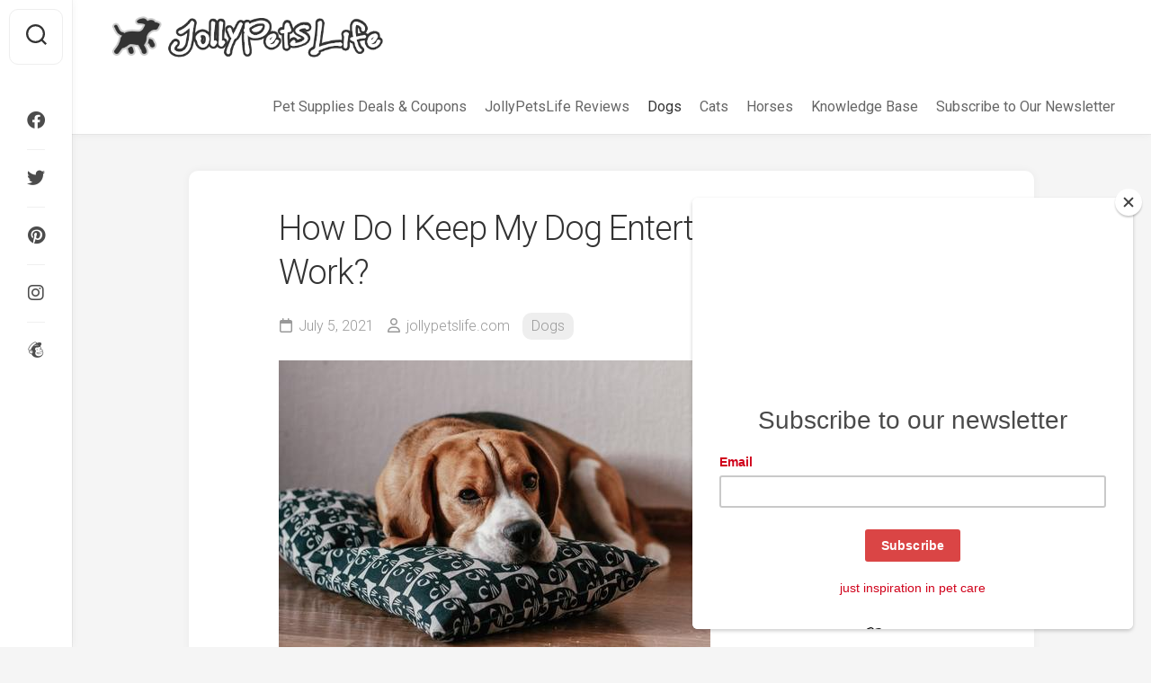

--- FILE ---
content_type: text/html; charset=UTF-8
request_url: https://jollypetslife.com/how-do-i-keep-my-dog-entertained-while-at-work/
body_size: 26081
content:
<!DOCTYPE html> 
<html class="no-js" lang="en-US">

<head>
	<meta charset="UTF-8">
	<meta name="viewport" content="width=device-width, initial-scale=1.0">
	<link rel="profile" href="https://gmpg.org/xfn/11">
		
	<meta name='robots' content='index, follow, max-image-preview:large, max-snippet:-1, max-video-preview:-1' />
<script>document.documentElement.className = document.documentElement.className.replace("no-js","js");</script>

	<!-- This site is optimized with the Yoast SEO plugin v26.7 - https://yoast.com/wordpress/plugins/seo/ -->
	<title>How Do I Keep My Dog Entertained While at Work? - JollyPetsLife</title>
	<meta name="description" content="Wouldn’t the world be a better place if every day was “Bring Your Dog to Work Day?” Unfortunately, most workplaces still frown at the idea of our paw pals" />
	<link rel="canonical" href="https://jollypetslife.com/how-do-i-keep-my-dog-entertained-while-at-work/" />
	<meta property="og:locale" content="en_US" />
	<meta property="og:type" content="article" />
	<meta property="og:title" content="How Do I Keep My Dog Entertained While at Work? - JollyPetsLife" />
	<meta property="og:description" content="Wouldn’t the world be a better place if every day was “Bring Your Dog to Work Day?” Unfortunately, most workplaces still frown at the idea of our paw pals" />
	<meta property="og:url" content="https://jollypetslife.com/how-do-i-keep-my-dog-entertained-while-at-work/" />
	<meta property="og:site_name" content="JollyPetsLife" />
	<meta property="article:publisher" content="https://www.facebook.com/jollypetslife" />
	<meta property="article:published_time" content="2021-07-05T10:24:30+00:00" />
	<meta property="article:modified_time" content="2021-09-07T22:44:13+00:00" />
	<meta property="og:image" content="https://jollypetslife.com/wp-content/uploads/2021/09/how-do-i-keep-my-dog-entertained-while-at-work.jpg" />
	<meta property="og:image:width" content="480" />
	<meta property="og:image:height" content="320" />
	<meta property="og:image:type" content="image/jpeg" />
	<meta name="author" content="jollypetslife.com" />
	<meta name="twitter:card" content="summary_large_image" />
	<meta name="twitter:creator" content="@JollyPetsLife" />
	<meta name="twitter:site" content="@JollyPetsLife" />
	<meta name="twitter:label1" content="Written by" />
	<meta name="twitter:data1" content="jollypetslife.com" />
	<meta name="twitter:label2" content="Est. reading time" />
	<meta name="twitter:data2" content="3 minutes" />
	<script type="application/ld+json" class="yoast-schema-graph">{"@context":"https://schema.org","@graph":[{"@type":"Article","@id":"https://jollypetslife.com/how-do-i-keep-my-dog-entertained-while-at-work/#article","isPartOf":{"@id":"https://jollypetslife.com/how-do-i-keep-my-dog-entertained-while-at-work/"},"author":{"name":"jollypetslife.com","@id":"https://jollypetslife.com/#/schema/person/33193248dfd68313a3e7f72462c60524"},"headline":"How Do I Keep My Dog Entertained While at Work?","datePublished":"2021-07-05T10:24:30+00:00","dateModified":"2021-09-07T22:44:13+00:00","mainEntityOfPage":{"@id":"https://jollypetslife.com/how-do-i-keep-my-dog-entertained-while-at-work/"},"wordCount":508,"publisher":{"@id":"https://jollypetslife.com/#organization"},"image":{"@id":"https://jollypetslife.com/how-do-i-keep-my-dog-entertained-while-at-work/#primaryimage"},"thumbnailUrl":"https://jollypetslife.com/wp-content/uploads/2021/09/how-do-i-keep-my-dog-entertained-while-at-work.jpg","keywords":["Funny","Good to know","Lifestyle","Toys"],"articleSection":["Dogs"],"inLanguage":"en-US"},{"@type":"WebPage","@id":"https://jollypetslife.com/how-do-i-keep-my-dog-entertained-while-at-work/","url":"https://jollypetslife.com/how-do-i-keep-my-dog-entertained-while-at-work/","name":"How Do I Keep My Dog Entertained While at Work? - JollyPetsLife","isPartOf":{"@id":"https://jollypetslife.com/#website"},"primaryImageOfPage":{"@id":"https://jollypetslife.com/how-do-i-keep-my-dog-entertained-while-at-work/#primaryimage"},"image":{"@id":"https://jollypetslife.com/how-do-i-keep-my-dog-entertained-while-at-work/#primaryimage"},"thumbnailUrl":"https://jollypetslife.com/wp-content/uploads/2021/09/how-do-i-keep-my-dog-entertained-while-at-work.jpg","datePublished":"2021-07-05T10:24:30+00:00","dateModified":"2021-09-07T22:44:13+00:00","description":"Wouldn’t the world be a better place if every day was “Bring Your Dog to Work Day?” Unfortunately, most workplaces still frown at the idea of our paw pals","breadcrumb":{"@id":"https://jollypetslife.com/how-do-i-keep-my-dog-entertained-while-at-work/#breadcrumb"},"inLanguage":"en-US","potentialAction":[{"@type":"ReadAction","target":["https://jollypetslife.com/how-do-i-keep-my-dog-entertained-while-at-work/"]}]},{"@type":"ImageObject","inLanguage":"en-US","@id":"https://jollypetslife.com/how-do-i-keep-my-dog-entertained-while-at-work/#primaryimage","url":"https://jollypetslife.com/wp-content/uploads/2021/09/how-do-i-keep-my-dog-entertained-while-at-work.jpg","contentUrl":"https://jollypetslife.com/wp-content/uploads/2021/09/how-do-i-keep-my-dog-entertained-while-at-work.jpg","width":480,"height":320},{"@type":"BreadcrumbList","@id":"https://jollypetslife.com/how-do-i-keep-my-dog-entertained-while-at-work/#breadcrumb","itemListElement":[{"@type":"ListItem","position":1,"name":"Home","item":"https://jollypetslife.com/"},{"@type":"ListItem","position":2,"name":"How Do I Keep My Dog Entertained While at Work?"}]},{"@type":"WebSite","@id":"https://jollypetslife.com/#website","url":"https://jollypetslife.com/","name":"JollyPetsLife","description":"Get helpful pet care tips","publisher":{"@id":"https://jollypetslife.com/#organization"},"potentialAction":[{"@type":"SearchAction","target":{"@type":"EntryPoint","urlTemplate":"https://jollypetslife.com/?s={search_term_string}"},"query-input":{"@type":"PropertyValueSpecification","valueRequired":true,"valueName":"search_term_string"}}],"inLanguage":"en-US"},{"@type":"Organization","@id":"https://jollypetslife.com/#organization","name":"JollyPetsLife","url":"https://jollypetslife.com/","logo":{"@type":"ImageObject","inLanguage":"en-US","@id":"https://jollypetslife.com/#/schema/logo/image/","url":"https://jollypetslife.com/wp-content/uploads/2021/05/add-jolly.png","contentUrl":"https://jollypetslife.com/wp-content/uploads/2021/05/add-jolly.png","width":500,"height":263,"caption":"JollyPetsLife"},"image":{"@id":"https://jollypetslife.com/#/schema/logo/image/"},"sameAs":["https://www.facebook.com/jollypetslife","https://x.com/JollyPetsLife"]},{"@type":"Person","@id":"https://jollypetslife.com/#/schema/person/33193248dfd68313a3e7f72462c60524","name":"jollypetslife.com","image":{"@type":"ImageObject","inLanguage":"en-US","@id":"https://jollypetslife.com/#/schema/person/image/","url":"https://secure.gravatar.com/avatar/2f1fcef29687cbe82dccf27e101eb7ae50baa8daa463951d4962667b630c2256?s=96&d=mm&r=g","contentUrl":"https://secure.gravatar.com/avatar/2f1fcef29687cbe82dccf27e101eb7ae50baa8daa463951d4962667b630c2256?s=96&d=mm&r=g","caption":"jollypetslife.com"},"sameAs":["http://jollypetslife.com"]}]}</script>
	<!-- / Yoast SEO plugin. -->


<link rel='dns-prefetch' href='//www.googletagmanager.com' />
<link rel='dns-prefetch' href='//fonts.googleapis.com' />
<link rel='dns-prefetch' href='//pagead2.googlesyndication.com' />
<link rel='dns-prefetch' href='//fundingchoicesmessages.google.com' />
<link rel="alternate" type="application/rss+xml" title="JollyPetsLife &raquo; Feed" href="https://jollypetslife.com/feed/" />
<link rel="alternate" type="application/rss+xml" title="JollyPetsLife &raquo; Comments Feed" href="https://jollypetslife.com/comments/feed/" />
<link rel="alternate" title="oEmbed (JSON)" type="application/json+oembed" href="https://jollypetslife.com/wp-json/oembed/1.0/embed?url=https%3A%2F%2Fjollypetslife.com%2Fhow-do-i-keep-my-dog-entertained-while-at-work%2F" />
<link rel="alternate" title="oEmbed (XML)" type="text/xml+oembed" href="https://jollypetslife.com/wp-json/oembed/1.0/embed?url=https%3A%2F%2Fjollypetslife.com%2Fhow-do-i-keep-my-dog-entertained-while-at-work%2F&#038;format=xml" />
<!-- jollypetslife.com is managing ads with Advanced Ads 2.0.11 – https://wpadvancedads.com/ --><script id="jolly-ready">
			window.advanced_ads_ready=function(e,a){a=a||"complete";var d=function(e){return"interactive"===a?"loading"!==e:"complete"===e};d(document.readyState)?e():document.addEventListener("readystatechange",(function(a){d(a.target.readyState)&&e()}),{once:"interactive"===a})},window.advanced_ads_ready_queue=window.advanced_ads_ready_queue||[];		</script>
		<style id='wp-img-auto-sizes-contain-inline-css' type='text/css'>
img:is([sizes=auto i],[sizes^="auto," i]){contain-intrinsic-size:3000px 1500px}
/*# sourceURL=wp-img-auto-sizes-contain-inline-css */
</style>
<style id='wp-emoji-styles-inline-css' type='text/css'>

	img.wp-smiley, img.emoji {
		display: inline !important;
		border: none !important;
		box-shadow: none !important;
		height: 1em !important;
		width: 1em !important;
		margin: 0 0.07em !important;
		vertical-align: -0.1em !important;
		background: none !important;
		padding: 0 !important;
	}
/*# sourceURL=wp-emoji-styles-inline-css */
</style>
<style id='wp-block-library-inline-css' type='text/css'>
:root{--wp-block-synced-color:#7a00df;--wp-block-synced-color--rgb:122,0,223;--wp-bound-block-color:var(--wp-block-synced-color);--wp-editor-canvas-background:#ddd;--wp-admin-theme-color:#007cba;--wp-admin-theme-color--rgb:0,124,186;--wp-admin-theme-color-darker-10:#006ba1;--wp-admin-theme-color-darker-10--rgb:0,107,160.5;--wp-admin-theme-color-darker-20:#005a87;--wp-admin-theme-color-darker-20--rgb:0,90,135;--wp-admin-border-width-focus:2px}@media (min-resolution:192dpi){:root{--wp-admin-border-width-focus:1.5px}}.wp-element-button{cursor:pointer}:root .has-very-light-gray-background-color{background-color:#eee}:root .has-very-dark-gray-background-color{background-color:#313131}:root .has-very-light-gray-color{color:#eee}:root .has-very-dark-gray-color{color:#313131}:root .has-vivid-green-cyan-to-vivid-cyan-blue-gradient-background{background:linear-gradient(135deg,#00d084,#0693e3)}:root .has-purple-crush-gradient-background{background:linear-gradient(135deg,#34e2e4,#4721fb 50%,#ab1dfe)}:root .has-hazy-dawn-gradient-background{background:linear-gradient(135deg,#faaca8,#dad0ec)}:root .has-subdued-olive-gradient-background{background:linear-gradient(135deg,#fafae1,#67a671)}:root .has-atomic-cream-gradient-background{background:linear-gradient(135deg,#fdd79a,#004a59)}:root .has-nightshade-gradient-background{background:linear-gradient(135deg,#330968,#31cdcf)}:root .has-midnight-gradient-background{background:linear-gradient(135deg,#020381,#2874fc)}:root{--wp--preset--font-size--normal:16px;--wp--preset--font-size--huge:42px}.has-regular-font-size{font-size:1em}.has-larger-font-size{font-size:2.625em}.has-normal-font-size{font-size:var(--wp--preset--font-size--normal)}.has-huge-font-size{font-size:var(--wp--preset--font-size--huge)}.has-text-align-center{text-align:center}.has-text-align-left{text-align:left}.has-text-align-right{text-align:right}.has-fit-text{white-space:nowrap!important}#end-resizable-editor-section{display:none}.aligncenter{clear:both}.items-justified-left{justify-content:flex-start}.items-justified-center{justify-content:center}.items-justified-right{justify-content:flex-end}.items-justified-space-between{justify-content:space-between}.screen-reader-text{border:0;clip-path:inset(50%);height:1px;margin:-1px;overflow:hidden;padding:0;position:absolute;width:1px;word-wrap:normal!important}.screen-reader-text:focus{background-color:#ddd;clip-path:none;color:#444;display:block;font-size:1em;height:auto;left:5px;line-height:normal;padding:15px 23px 14px;text-decoration:none;top:5px;width:auto;z-index:100000}html :where(.has-border-color){border-style:solid}html :where([style*=border-top-color]){border-top-style:solid}html :where([style*=border-right-color]){border-right-style:solid}html :where([style*=border-bottom-color]){border-bottom-style:solid}html :where([style*=border-left-color]){border-left-style:solid}html :where([style*=border-width]){border-style:solid}html :where([style*=border-top-width]){border-top-style:solid}html :where([style*=border-right-width]){border-right-style:solid}html :where([style*=border-bottom-width]){border-bottom-style:solid}html :where([style*=border-left-width]){border-left-style:solid}html :where(img[class*=wp-image-]){height:auto;max-width:100%}:where(figure){margin:0 0 1em}html :where(.is-position-sticky){--wp-admin--admin-bar--position-offset:var(--wp-admin--admin-bar--height,0px)}@media screen and (max-width:600px){html :where(.is-position-sticky){--wp-admin--admin-bar--position-offset:0px}}

/*# sourceURL=wp-block-library-inline-css */
</style><style id='wp-block-tag-cloud-inline-css' type='text/css'>
.wp-block-tag-cloud{box-sizing:border-box}.wp-block-tag-cloud.aligncenter{justify-content:center;text-align:center}.wp-block-tag-cloud a{display:inline-block;margin-right:5px}.wp-block-tag-cloud span{display:inline-block;margin-left:5px;text-decoration:none}:root :where(.wp-block-tag-cloud.is-style-outline){display:flex;flex-wrap:wrap;gap:1ch}:root :where(.wp-block-tag-cloud.is-style-outline a){border:1px solid;font-size:unset!important;margin-right:0;padding:1ch 2ch;text-decoration:none!important}
/*# sourceURL=https://jollypetslife.com/wp-includes/blocks/tag-cloud/style.min.css */
</style>
<style id='wp-block-columns-inline-css' type='text/css'>
.wp-block-columns{box-sizing:border-box;display:flex;flex-wrap:wrap!important}@media (min-width:782px){.wp-block-columns{flex-wrap:nowrap!important}}.wp-block-columns{align-items:normal!important}.wp-block-columns.are-vertically-aligned-top{align-items:flex-start}.wp-block-columns.are-vertically-aligned-center{align-items:center}.wp-block-columns.are-vertically-aligned-bottom{align-items:flex-end}@media (max-width:781px){.wp-block-columns:not(.is-not-stacked-on-mobile)>.wp-block-column{flex-basis:100%!important}}@media (min-width:782px){.wp-block-columns:not(.is-not-stacked-on-mobile)>.wp-block-column{flex-basis:0;flex-grow:1}.wp-block-columns:not(.is-not-stacked-on-mobile)>.wp-block-column[style*=flex-basis]{flex-grow:0}}.wp-block-columns.is-not-stacked-on-mobile{flex-wrap:nowrap!important}.wp-block-columns.is-not-stacked-on-mobile>.wp-block-column{flex-basis:0;flex-grow:1}.wp-block-columns.is-not-stacked-on-mobile>.wp-block-column[style*=flex-basis]{flex-grow:0}:where(.wp-block-columns){margin-bottom:1.75em}:where(.wp-block-columns.has-background){padding:1.25em 2.375em}.wp-block-column{flex-grow:1;min-width:0;overflow-wrap:break-word;word-break:break-word}.wp-block-column.is-vertically-aligned-top{align-self:flex-start}.wp-block-column.is-vertically-aligned-center{align-self:center}.wp-block-column.is-vertically-aligned-bottom{align-self:flex-end}.wp-block-column.is-vertically-aligned-stretch{align-self:stretch}.wp-block-column.is-vertically-aligned-bottom,.wp-block-column.is-vertically-aligned-center,.wp-block-column.is-vertically-aligned-top{width:100%}
/*# sourceURL=https://jollypetslife.com/wp-includes/blocks/columns/style.min.css */
</style>
<style id='wp-block-group-inline-css' type='text/css'>
.wp-block-group{box-sizing:border-box}:where(.wp-block-group.wp-block-group-is-layout-constrained){position:relative}
/*# sourceURL=https://jollypetslife.com/wp-includes/blocks/group/style.min.css */
</style>
<style id='global-styles-inline-css' type='text/css'>
:root{--wp--preset--aspect-ratio--square: 1;--wp--preset--aspect-ratio--4-3: 4/3;--wp--preset--aspect-ratio--3-4: 3/4;--wp--preset--aspect-ratio--3-2: 3/2;--wp--preset--aspect-ratio--2-3: 2/3;--wp--preset--aspect-ratio--16-9: 16/9;--wp--preset--aspect-ratio--9-16: 9/16;--wp--preset--color--black: #000000;--wp--preset--color--cyan-bluish-gray: #abb8c3;--wp--preset--color--white: #ffffff;--wp--preset--color--pale-pink: #f78da7;--wp--preset--color--vivid-red: #cf2e2e;--wp--preset--color--luminous-vivid-orange: #ff6900;--wp--preset--color--luminous-vivid-amber: #fcb900;--wp--preset--color--light-green-cyan: #7bdcb5;--wp--preset--color--vivid-green-cyan: #00d084;--wp--preset--color--pale-cyan-blue: #8ed1fc;--wp--preset--color--vivid-cyan-blue: #0693e3;--wp--preset--color--vivid-purple: #9b51e0;--wp--preset--gradient--vivid-cyan-blue-to-vivid-purple: linear-gradient(135deg,rgb(6,147,227) 0%,rgb(155,81,224) 100%);--wp--preset--gradient--light-green-cyan-to-vivid-green-cyan: linear-gradient(135deg,rgb(122,220,180) 0%,rgb(0,208,130) 100%);--wp--preset--gradient--luminous-vivid-amber-to-luminous-vivid-orange: linear-gradient(135deg,rgb(252,185,0) 0%,rgb(255,105,0) 100%);--wp--preset--gradient--luminous-vivid-orange-to-vivid-red: linear-gradient(135deg,rgb(255,105,0) 0%,rgb(207,46,46) 100%);--wp--preset--gradient--very-light-gray-to-cyan-bluish-gray: linear-gradient(135deg,rgb(238,238,238) 0%,rgb(169,184,195) 100%);--wp--preset--gradient--cool-to-warm-spectrum: linear-gradient(135deg,rgb(74,234,220) 0%,rgb(151,120,209) 20%,rgb(207,42,186) 40%,rgb(238,44,130) 60%,rgb(251,105,98) 80%,rgb(254,248,76) 100%);--wp--preset--gradient--blush-light-purple: linear-gradient(135deg,rgb(255,206,236) 0%,rgb(152,150,240) 100%);--wp--preset--gradient--blush-bordeaux: linear-gradient(135deg,rgb(254,205,165) 0%,rgb(254,45,45) 50%,rgb(107,0,62) 100%);--wp--preset--gradient--luminous-dusk: linear-gradient(135deg,rgb(255,203,112) 0%,rgb(199,81,192) 50%,rgb(65,88,208) 100%);--wp--preset--gradient--pale-ocean: linear-gradient(135deg,rgb(255,245,203) 0%,rgb(182,227,212) 50%,rgb(51,167,181) 100%);--wp--preset--gradient--electric-grass: linear-gradient(135deg,rgb(202,248,128) 0%,rgb(113,206,126) 100%);--wp--preset--gradient--midnight: linear-gradient(135deg,rgb(2,3,129) 0%,rgb(40,116,252) 100%);--wp--preset--font-size--small: 13px;--wp--preset--font-size--medium: 20px;--wp--preset--font-size--large: 36px;--wp--preset--font-size--x-large: 42px;--wp--preset--spacing--20: 0.44rem;--wp--preset--spacing--30: 0.67rem;--wp--preset--spacing--40: 1rem;--wp--preset--spacing--50: 1.5rem;--wp--preset--spacing--60: 2.25rem;--wp--preset--spacing--70: 3.38rem;--wp--preset--spacing--80: 5.06rem;--wp--preset--shadow--natural: 6px 6px 9px rgba(0, 0, 0, 0.2);--wp--preset--shadow--deep: 12px 12px 50px rgba(0, 0, 0, 0.4);--wp--preset--shadow--sharp: 6px 6px 0px rgba(0, 0, 0, 0.2);--wp--preset--shadow--outlined: 6px 6px 0px -3px rgb(255, 255, 255), 6px 6px rgb(0, 0, 0);--wp--preset--shadow--crisp: 6px 6px 0px rgb(0, 0, 0);}:where(.is-layout-flex){gap: 0.5em;}:where(.is-layout-grid){gap: 0.5em;}body .is-layout-flex{display: flex;}.is-layout-flex{flex-wrap: wrap;align-items: center;}.is-layout-flex > :is(*, div){margin: 0;}body .is-layout-grid{display: grid;}.is-layout-grid > :is(*, div){margin: 0;}:where(.wp-block-columns.is-layout-flex){gap: 2em;}:where(.wp-block-columns.is-layout-grid){gap: 2em;}:where(.wp-block-post-template.is-layout-flex){gap: 1.25em;}:where(.wp-block-post-template.is-layout-grid){gap: 1.25em;}.has-black-color{color: var(--wp--preset--color--black) !important;}.has-cyan-bluish-gray-color{color: var(--wp--preset--color--cyan-bluish-gray) !important;}.has-white-color{color: var(--wp--preset--color--white) !important;}.has-pale-pink-color{color: var(--wp--preset--color--pale-pink) !important;}.has-vivid-red-color{color: var(--wp--preset--color--vivid-red) !important;}.has-luminous-vivid-orange-color{color: var(--wp--preset--color--luminous-vivid-orange) !important;}.has-luminous-vivid-amber-color{color: var(--wp--preset--color--luminous-vivid-amber) !important;}.has-light-green-cyan-color{color: var(--wp--preset--color--light-green-cyan) !important;}.has-vivid-green-cyan-color{color: var(--wp--preset--color--vivid-green-cyan) !important;}.has-pale-cyan-blue-color{color: var(--wp--preset--color--pale-cyan-blue) !important;}.has-vivid-cyan-blue-color{color: var(--wp--preset--color--vivid-cyan-blue) !important;}.has-vivid-purple-color{color: var(--wp--preset--color--vivid-purple) !important;}.has-black-background-color{background-color: var(--wp--preset--color--black) !important;}.has-cyan-bluish-gray-background-color{background-color: var(--wp--preset--color--cyan-bluish-gray) !important;}.has-white-background-color{background-color: var(--wp--preset--color--white) !important;}.has-pale-pink-background-color{background-color: var(--wp--preset--color--pale-pink) !important;}.has-vivid-red-background-color{background-color: var(--wp--preset--color--vivid-red) !important;}.has-luminous-vivid-orange-background-color{background-color: var(--wp--preset--color--luminous-vivid-orange) !important;}.has-luminous-vivid-amber-background-color{background-color: var(--wp--preset--color--luminous-vivid-amber) !important;}.has-light-green-cyan-background-color{background-color: var(--wp--preset--color--light-green-cyan) !important;}.has-vivid-green-cyan-background-color{background-color: var(--wp--preset--color--vivid-green-cyan) !important;}.has-pale-cyan-blue-background-color{background-color: var(--wp--preset--color--pale-cyan-blue) !important;}.has-vivid-cyan-blue-background-color{background-color: var(--wp--preset--color--vivid-cyan-blue) !important;}.has-vivid-purple-background-color{background-color: var(--wp--preset--color--vivid-purple) !important;}.has-black-border-color{border-color: var(--wp--preset--color--black) !important;}.has-cyan-bluish-gray-border-color{border-color: var(--wp--preset--color--cyan-bluish-gray) !important;}.has-white-border-color{border-color: var(--wp--preset--color--white) !important;}.has-pale-pink-border-color{border-color: var(--wp--preset--color--pale-pink) !important;}.has-vivid-red-border-color{border-color: var(--wp--preset--color--vivid-red) !important;}.has-luminous-vivid-orange-border-color{border-color: var(--wp--preset--color--luminous-vivid-orange) !important;}.has-luminous-vivid-amber-border-color{border-color: var(--wp--preset--color--luminous-vivid-amber) !important;}.has-light-green-cyan-border-color{border-color: var(--wp--preset--color--light-green-cyan) !important;}.has-vivid-green-cyan-border-color{border-color: var(--wp--preset--color--vivid-green-cyan) !important;}.has-pale-cyan-blue-border-color{border-color: var(--wp--preset--color--pale-cyan-blue) !important;}.has-vivid-cyan-blue-border-color{border-color: var(--wp--preset--color--vivid-cyan-blue) !important;}.has-vivid-purple-border-color{border-color: var(--wp--preset--color--vivid-purple) !important;}.has-vivid-cyan-blue-to-vivid-purple-gradient-background{background: var(--wp--preset--gradient--vivid-cyan-blue-to-vivid-purple) !important;}.has-light-green-cyan-to-vivid-green-cyan-gradient-background{background: var(--wp--preset--gradient--light-green-cyan-to-vivid-green-cyan) !important;}.has-luminous-vivid-amber-to-luminous-vivid-orange-gradient-background{background: var(--wp--preset--gradient--luminous-vivid-amber-to-luminous-vivid-orange) !important;}.has-luminous-vivid-orange-to-vivid-red-gradient-background{background: var(--wp--preset--gradient--luminous-vivid-orange-to-vivid-red) !important;}.has-very-light-gray-to-cyan-bluish-gray-gradient-background{background: var(--wp--preset--gradient--very-light-gray-to-cyan-bluish-gray) !important;}.has-cool-to-warm-spectrum-gradient-background{background: var(--wp--preset--gradient--cool-to-warm-spectrum) !important;}.has-blush-light-purple-gradient-background{background: var(--wp--preset--gradient--blush-light-purple) !important;}.has-blush-bordeaux-gradient-background{background: var(--wp--preset--gradient--blush-bordeaux) !important;}.has-luminous-dusk-gradient-background{background: var(--wp--preset--gradient--luminous-dusk) !important;}.has-pale-ocean-gradient-background{background: var(--wp--preset--gradient--pale-ocean) !important;}.has-electric-grass-gradient-background{background: var(--wp--preset--gradient--electric-grass) !important;}.has-midnight-gradient-background{background: var(--wp--preset--gradient--midnight) !important;}.has-small-font-size{font-size: var(--wp--preset--font-size--small) !important;}.has-medium-font-size{font-size: var(--wp--preset--font-size--medium) !important;}.has-large-font-size{font-size: var(--wp--preset--font-size--large) !important;}.has-x-large-font-size{font-size: var(--wp--preset--font-size--x-large) !important;}
:where(.wp-block-columns.is-layout-flex){gap: 2em;}:where(.wp-block-columns.is-layout-grid){gap: 2em;}
/*# sourceURL=global-styles-inline-css */
</style>
<style id='core-block-supports-inline-css' type='text/css'>
.wp-container-core-group-is-layout-fdc12268 > :where(:not(.alignleft):not(.alignright):not(.alignfull)){max-width:100%;margin-left:auto !important;margin-right:auto !important;}.wp-container-core-group-is-layout-fdc12268 > .alignwide{max-width:100%;}.wp-container-core-group-is-layout-fdc12268 .alignfull{max-width:none;}.wp-container-core-columns-is-layout-9d6595d7{flex-wrap:nowrap;}
/*# sourceURL=core-block-supports-inline-css */
</style>

<style id='classic-theme-styles-inline-css' type='text/css'>
/*! This file is auto-generated */
.wp-block-button__link{color:#fff;background-color:#32373c;border-radius:9999px;box-shadow:none;text-decoration:none;padding:calc(.667em + 2px) calc(1.333em + 2px);font-size:1.125em}.wp-block-file__button{background:#32373c;color:#fff;text-decoration:none}
/*# sourceURL=/wp-includes/css/classic-themes.min.css */
</style>
<link rel='stylesheet' id='page-list-style-css' href='https://jollypetslife.com/wp-content/plugins/page-list/css/page-list.css?ver=5.7' type='text/css' media='all' />
<link rel='stylesheet' id='affcoups-css' href='https://jollypetslife.com/wp-content/plugins/affiliate-coupons/assets/dist/css/main.css?ver=1.8' type='text/css' media='all' />
<link rel='stylesheet' id='affcoups-pro-css' href='https://jollypetslife.com/wp-content/plugins/affiliate-coupons-pro-1.4.2/assets/dist/css/main.css?ver=1.4.2' type='text/css' media='all' />
<link rel='stylesheet' id='dashicons-css' href='https://jollypetslife.com/wp-includes/css/dashicons.min.css?ver=6.9' type='text/css' media='all' />
<link rel='stylesheet' id='tag-groups-css-frontend-structure-css' href='https://jollypetslife.com/wp-content/plugins/tag-groups/assets/css/jquery-ui.structure.min.css?ver=2.1.0' type='text/css' media='all' />
<link rel='stylesheet' id='tag-groups-css-frontend-theme-css' href='https://jollypetslife.com/wp-content/plugins/tag-groups/assets/css/delta/jquery-ui.theme.min.css?ver=2.1.0' type='text/css' media='all' />
<link rel='stylesheet' id='tag-groups-css-frontend-css' href='https://jollypetslife.com/wp-content/plugins/tag-groups/assets/css/frontend.min.css?ver=2.1.0' type='text/css' media='all' />
<link rel='stylesheet' id='gridzone-style-css' href='https://jollypetslife.com/wp-content/themes/gridzone/style.css?ver=6.9' type='text/css' media='all' />
<style id='gridzone-style-inline-css' type='text/css'>
body { font-family: "Roboto", Arial, sans-serif; }

.page .post-wrapper { max-width: 1300px; }
				

.page .entry-header,
.page .entry-footer,
.page .entry > *:not(.alignfull) { max-width: 1150px; }
				

.entry a { color: #1e73be; }
				
.site-title a, .site-description { color: #blank; }

/*# sourceURL=gridzone-style-inline-css */
</style>
<link rel='stylesheet' id='gridzone-responsive-css' href='https://jollypetslife.com/wp-content/themes/gridzone/responsive.css?ver=6.9' type='text/css' media='all' />
<link rel='stylesheet' id='gridzone-font-awesome-css' href='https://jollypetslife.com/wp-content/themes/gridzone/fonts/all.min.css?ver=6.9' type='text/css' media='all' />
<link rel='stylesheet' id='roboto-css' href='//fonts.googleapis.com/css?family=Roboto%3A400%2C300italic%2C300%2C400italic%2C700&#038;subset=latin%2Clatin-ext&#038;ver=6.9' type='text/css' media='all' />
<script type="text/javascript" src="https://jollypetslife.com/wp-includes/js/jquery/jquery.min.js?ver=3.7.1" id="jquery-core-js"></script>
<script type="text/javascript" src="https://jollypetslife.com/wp-includes/js/jquery/jquery-migrate.min.js?ver=3.4.1" id="jquery-migrate-js"></script>
<script type="text/javascript" src="https://jollypetslife.com/wp-content/plugins/tag-groups/assets/js/frontend.min.js?ver=2.1.0" id="tag-groups-js-frontend-js"></script>
<script type="text/javascript" src="https://jollypetslife.com/wp-content/themes/gridzone/js/slick.min.js?ver=6.9" id="gridzone-slick-js"></script>

<!-- Google tag (gtag.js) snippet added by Site Kit -->
<!-- Google Analytics snippet added by Site Kit -->
<script type="text/javascript" src="https://www.googletagmanager.com/gtag/js?id=G-XXLBE5S488" id="google_gtagjs-js" async></script>
<script type="text/javascript" id="google_gtagjs-js-after">
/* <![CDATA[ */
window.dataLayer = window.dataLayer || [];function gtag(){dataLayer.push(arguments);}
gtag("set","linker",{"domains":["jollypetslife.com"]});
gtag("js", new Date());
gtag("set", "developer_id.dZTNiMT", true);
gtag("config", "G-XXLBE5S488");
//# sourceURL=google_gtagjs-js-after
/* ]]> */
</script>
<link rel="https://api.w.org/" href="https://jollypetslife.com/wp-json/" /><link rel="alternate" title="JSON" type="application/json" href="https://jollypetslife.com/wp-json/wp/v2/posts/13307" /><link rel="EditURI" type="application/rsd+xml" title="RSD" href="https://jollypetslife.com/xmlrpc.php?rsd" />
<meta name="generator" content="WordPress 6.9" />
<link rel='shortlink' href='https://jollypetslife.com?p=13307' />
		<style type="text/css">
					</style>
	<meta name="generator" content="Site Kit by Google 1.170.0" /><style type="text/css">.affcoups .affcoups-coupon__discount { background-color: #dd3333; color: #ffffff; }.affcoups a.affcoups-coupon__button { background-color: #dd3333; color: #ffffff; }.affcoups a.affcoups-coupon__button:visited { color: #ffffff; }.affcoups a.affcoups-coupon__button:hover, .affcoups a.affcoups-coupon__button:focus, .affcoups a.affcoups-coupon__button:active { background-color: #d32929; color: #ffffff; }.affcoups a.affcoups-coupon__button--code-reveal .affcoups-coupon__button-text { background-color: #dd3333; color: #ffffff; }.affcoups a.affcoups-coupon__button--code-reveal .affcoups-coupon__button-text:after { border-left-color: #dd3333; }</style><script>
var e=document.getElementsByClassName("expires-in");
    var z = setInterval(function() {
        for(let i=0;i<e.length;i++){        
            var valid_untill = e[i].title;			
    valid_untill=valid_untill * 1000;
    var now = new Date();    
    var offset=now.getTimezoneOffset();
    now=now.getTime();
   	var distance=valid_untill-now+offset*60*1000;
    if(distance>0){
    var days = Math.floor(distance / (1000 * 60 * 60 * 24));
    var hours = Math.floor((distance % (1000 * 60 * 60 * 24)) / (1000 * 60 * 60));
    var minutes = Math.floor((distance % (1000 * 60 * 60)) / (1000 * 60));
    var seconds = Math.floor((distance % (1000 * 60)) / 1000);
    var expire_counter=days+"d&nbsp;" + hours+"h&nbsp;"+  String(minutes).padStart(2, '0')+"m&nbsp;"+ String(seconds).padStart(2, '0')+"s";
        document.getElementsByClassName("expiressed-in")[i].innerHTML = expire_counter;
    }
}
},1000);
</script>
    
<!-- Google AdSense meta tags added by Site Kit -->
<meta name="google-adsense-platform-account" content="ca-host-pub-2644536267352236">
<meta name="google-adsense-platform-domain" content="sitekit.withgoogle.com">
<!-- End Google AdSense meta tags added by Site Kit -->
<style type="text/css">.recentcomments a{display:inline !important;padding:0 !important;margin:0 !important;}</style>
<!-- Google AdSense snippet added by Site Kit -->
<script type="text/javascript" async="async" src="https://pagead2.googlesyndication.com/pagead/js/adsbygoogle.js?client=ca-pub-7042371501914775&amp;host=ca-host-pub-2644536267352236" crossorigin="anonymous"></script>

<!-- End Google AdSense snippet added by Site Kit -->

<!-- Google AdSense Ad Blocking Recovery snippet added by Site Kit -->
<script async src="https://fundingchoicesmessages.google.com/i/pub-7042371501914775?ers=1"></script><script>(function() {function signalGooglefcPresent() {if (!window.frames['googlefcPresent']) {if (document.body) {const iframe = document.createElement('iframe'); iframe.style = 'width: 0; height: 0; border: none; z-index: -1000; left: -1000px; top: -1000px;'; iframe.style.display = 'none'; iframe.name = 'googlefcPresent'; document.body.appendChild(iframe);} else {setTimeout(signalGooglefcPresent, 0);}}}signalGooglefcPresent();})();</script>
<!-- End Google AdSense Ad Blocking Recovery snippet added by Site Kit -->

<!-- Google AdSense Ad Blocking Recovery Error Protection snippet added by Site Kit -->
<script>(function(){'use strict';function aa(a){var b=0;return function(){return b<a.length?{done:!1,value:a[b++]}:{done:!0}}}var ba=typeof Object.defineProperties=="function"?Object.defineProperty:function(a,b,c){if(a==Array.prototype||a==Object.prototype)return a;a[b]=c.value;return a};
function ca(a){a=["object"==typeof globalThis&&globalThis,a,"object"==typeof window&&window,"object"==typeof self&&self,"object"==typeof global&&global];for(var b=0;b<a.length;++b){var c=a[b];if(c&&c.Math==Math)return c}throw Error("Cannot find global object");}var da=ca(this);function l(a,b){if(b)a:{var c=da;a=a.split(".");for(var d=0;d<a.length-1;d++){var e=a[d];if(!(e in c))break a;c=c[e]}a=a[a.length-1];d=c[a];b=b(d);b!=d&&b!=null&&ba(c,a,{configurable:!0,writable:!0,value:b})}}
function ea(a){return a.raw=a}function n(a){var b=typeof Symbol!="undefined"&&Symbol.iterator&&a[Symbol.iterator];if(b)return b.call(a);if(typeof a.length=="number")return{next:aa(a)};throw Error(String(a)+" is not an iterable or ArrayLike");}function fa(a){for(var b,c=[];!(b=a.next()).done;)c.push(b.value);return c}var ha=typeof Object.create=="function"?Object.create:function(a){function b(){}b.prototype=a;return new b},p;
if(typeof Object.setPrototypeOf=="function")p=Object.setPrototypeOf;else{var q;a:{var ja={a:!0},ka={};try{ka.__proto__=ja;q=ka.a;break a}catch(a){}q=!1}p=q?function(a,b){a.__proto__=b;if(a.__proto__!==b)throw new TypeError(a+" is not extensible");return a}:null}var la=p;
function t(a,b){a.prototype=ha(b.prototype);a.prototype.constructor=a;if(la)la(a,b);else for(var c in b)if(c!="prototype")if(Object.defineProperties){var d=Object.getOwnPropertyDescriptor(b,c);d&&Object.defineProperty(a,c,d)}else a[c]=b[c];a.A=b.prototype}function ma(){for(var a=Number(this),b=[],c=a;c<arguments.length;c++)b[c-a]=arguments[c];return b}l("Object.is",function(a){return a?a:function(b,c){return b===c?b!==0||1/b===1/c:b!==b&&c!==c}});
l("Array.prototype.includes",function(a){return a?a:function(b,c){var d=this;d instanceof String&&(d=String(d));var e=d.length;c=c||0;for(c<0&&(c=Math.max(c+e,0));c<e;c++){var f=d[c];if(f===b||Object.is(f,b))return!0}return!1}});
l("String.prototype.includes",function(a){return a?a:function(b,c){if(this==null)throw new TypeError("The 'this' value for String.prototype.includes must not be null or undefined");if(b instanceof RegExp)throw new TypeError("First argument to String.prototype.includes must not be a regular expression");return this.indexOf(b,c||0)!==-1}});l("Number.MAX_SAFE_INTEGER",function(){return 9007199254740991});
l("Number.isFinite",function(a){return a?a:function(b){return typeof b!=="number"?!1:!isNaN(b)&&b!==Infinity&&b!==-Infinity}});l("Number.isInteger",function(a){return a?a:function(b){return Number.isFinite(b)?b===Math.floor(b):!1}});l("Number.isSafeInteger",function(a){return a?a:function(b){return Number.isInteger(b)&&Math.abs(b)<=Number.MAX_SAFE_INTEGER}});
l("Math.trunc",function(a){return a?a:function(b){b=Number(b);if(isNaN(b)||b===Infinity||b===-Infinity||b===0)return b;var c=Math.floor(Math.abs(b));return b<0?-c:c}});/*

 Copyright The Closure Library Authors.
 SPDX-License-Identifier: Apache-2.0
*/
var u=this||self;function v(a,b){a:{var c=["CLOSURE_FLAGS"];for(var d=u,e=0;e<c.length;e++)if(d=d[c[e]],d==null){c=null;break a}c=d}a=c&&c[a];return a!=null?a:b}function w(a){return a};function na(a){u.setTimeout(function(){throw a;},0)};var oa=v(610401301,!1),pa=v(188588736,!0),qa=v(645172343,v(1,!0));var x,ra=u.navigator;x=ra?ra.userAgentData||null:null;function z(a){return oa?x?x.brands.some(function(b){return(b=b.brand)&&b.indexOf(a)!=-1}):!1:!1}function A(a){var b;a:{if(b=u.navigator)if(b=b.userAgent)break a;b=""}return b.indexOf(a)!=-1};function B(){return oa?!!x&&x.brands.length>0:!1}function C(){return B()?z("Chromium"):(A("Chrome")||A("CriOS"))&&!(B()?0:A("Edge"))||A("Silk")};var sa=B()?!1:A("Trident")||A("MSIE");!A("Android")||C();C();A("Safari")&&(C()||(B()?0:A("Coast"))||(B()?0:A("Opera"))||(B()?0:A("Edge"))||(B()?z("Microsoft Edge"):A("Edg/"))||B()&&z("Opera"));var ta={},D=null;var ua=typeof Uint8Array!=="undefined",va=!sa&&typeof btoa==="function";var wa;function E(){return typeof BigInt==="function"};var F=typeof Symbol==="function"&&typeof Symbol()==="symbol";function xa(a){return typeof Symbol==="function"&&typeof Symbol()==="symbol"?Symbol():a}var G=xa(),ya=xa("2ex");var za=F?function(a,b){a[G]|=b}:function(a,b){a.g!==void 0?a.g|=b:Object.defineProperties(a,{g:{value:b,configurable:!0,writable:!0,enumerable:!1}})},H=F?function(a){return a[G]|0}:function(a){return a.g|0},I=F?function(a){return a[G]}:function(a){return a.g},J=F?function(a,b){a[G]=b}:function(a,b){a.g!==void 0?a.g=b:Object.defineProperties(a,{g:{value:b,configurable:!0,writable:!0,enumerable:!1}})};function Aa(a,b){J(b,(a|0)&-14591)}function Ba(a,b){J(b,(a|34)&-14557)};var K={},Ca={};function Da(a){return!(!a||typeof a!=="object"||a.g!==Ca)}function Ea(a){return a!==null&&typeof a==="object"&&!Array.isArray(a)&&a.constructor===Object}function L(a,b,c){if(!Array.isArray(a)||a.length)return!1;var d=H(a);if(d&1)return!0;if(!(b&&(Array.isArray(b)?b.includes(c):b.has(c))))return!1;J(a,d|1);return!0};var M=0,N=0;function Fa(a){var b=a>>>0;M=b;N=(a-b)/4294967296>>>0}function Ga(a){if(a<0){Fa(-a);var b=n(Ha(M,N));a=b.next().value;b=b.next().value;M=a>>>0;N=b>>>0}else Fa(a)}function Ia(a,b){b>>>=0;a>>>=0;if(b<=2097151)var c=""+(4294967296*b+a);else E()?c=""+(BigInt(b)<<BigInt(32)|BigInt(a)):(c=(a>>>24|b<<8)&16777215,b=b>>16&65535,a=(a&16777215)+c*6777216+b*6710656,c+=b*8147497,b*=2,a>=1E7&&(c+=a/1E7>>>0,a%=1E7),c>=1E7&&(b+=c/1E7>>>0,c%=1E7),c=b+Ja(c)+Ja(a));return c}
function Ja(a){a=String(a);return"0000000".slice(a.length)+a}function Ha(a,b){b=~b;a?a=~a+1:b+=1;return[a,b]};var Ka=/^-?([1-9][0-9]*|0)(\.[0-9]+)?$/;var O;function La(a,b){O=b;a=new a(b);O=void 0;return a}
function P(a,b,c){a==null&&(a=O);O=void 0;if(a==null){var d=96;c?(a=[c],d|=512):a=[];b&&(d=d&-16760833|(b&1023)<<14)}else{if(!Array.isArray(a))throw Error("narr");d=H(a);if(d&2048)throw Error("farr");if(d&64)return a;d|=64;if(c&&(d|=512,c!==a[0]))throw Error("mid");a:{c=a;var e=c.length;if(e){var f=e-1;if(Ea(c[f])){d|=256;b=f-(+!!(d&512)-1);if(b>=1024)throw Error("pvtlmt");d=d&-16760833|(b&1023)<<14;break a}}if(b){b=Math.max(b,e-(+!!(d&512)-1));if(b>1024)throw Error("spvt");d=d&-16760833|(b&1023)<<
14}}}J(a,d);return a};function Ma(a){switch(typeof a){case "number":return isFinite(a)?a:String(a);case "boolean":return a?1:0;case "object":if(a)if(Array.isArray(a)){if(L(a,void 0,0))return}else if(ua&&a!=null&&a instanceof Uint8Array){if(va){for(var b="",c=0,d=a.length-10240;c<d;)b+=String.fromCharCode.apply(null,a.subarray(c,c+=10240));b+=String.fromCharCode.apply(null,c?a.subarray(c):a);a=btoa(b)}else{b===void 0&&(b=0);if(!D){D={};c="ABCDEFGHIJKLMNOPQRSTUVWXYZabcdefghijklmnopqrstuvwxyz0123456789".split("");d=["+/=",
"+/","-_=","-_.","-_"];for(var e=0;e<5;e++){var f=c.concat(d[e].split(""));ta[e]=f;for(var g=0;g<f.length;g++){var h=f[g];D[h]===void 0&&(D[h]=g)}}}b=ta[b];c=Array(Math.floor(a.length/3));d=b[64]||"";for(e=f=0;f<a.length-2;f+=3){var k=a[f],m=a[f+1];h=a[f+2];g=b[k>>2];k=b[(k&3)<<4|m>>4];m=b[(m&15)<<2|h>>6];h=b[h&63];c[e++]=g+k+m+h}g=0;h=d;switch(a.length-f){case 2:g=a[f+1],h=b[(g&15)<<2]||d;case 1:a=a[f],c[e]=b[a>>2]+b[(a&3)<<4|g>>4]+h+d}a=c.join("")}return a}}return a};function Na(a,b,c){a=Array.prototype.slice.call(a);var d=a.length,e=b&256?a[d-1]:void 0;d+=e?-1:0;for(b=b&512?1:0;b<d;b++)a[b]=c(a[b]);if(e){b=a[b]={};for(var f in e)Object.prototype.hasOwnProperty.call(e,f)&&(b[f]=c(e[f]))}return a}function Oa(a,b,c,d,e){if(a!=null){if(Array.isArray(a))a=L(a,void 0,0)?void 0:e&&H(a)&2?a:Pa(a,b,c,d!==void 0,e);else if(Ea(a)){var f={},g;for(g in a)Object.prototype.hasOwnProperty.call(a,g)&&(f[g]=Oa(a[g],b,c,d,e));a=f}else a=b(a,d);return a}}
function Pa(a,b,c,d,e){var f=d||c?H(a):0;d=d?!!(f&32):void 0;a=Array.prototype.slice.call(a);for(var g=0;g<a.length;g++)a[g]=Oa(a[g],b,c,d,e);c&&c(f,a);return a}function Qa(a){return a.s===K?a.toJSON():Ma(a)};function Ra(a,b,c){c=c===void 0?Ba:c;if(a!=null){if(ua&&a instanceof Uint8Array)return b?a:new Uint8Array(a);if(Array.isArray(a)){var d=H(a);if(d&2)return a;b&&(b=d===0||!!(d&32)&&!(d&64||!(d&16)));return b?(J(a,(d|34)&-12293),a):Pa(a,Ra,d&4?Ba:c,!0,!0)}a.s===K&&(c=a.h,d=I(c),a=d&2?a:La(a.constructor,Sa(c,d,!0)));return a}}function Sa(a,b,c){var d=c||b&2?Ba:Aa,e=!!(b&32);a=Na(a,b,function(f){return Ra(f,e,d)});za(a,32|(c?2:0));return a};function Ta(a,b){a=a.h;return Ua(a,I(a),b)}function Va(a,b,c,d){b=d+(+!!(b&512)-1);if(!(b<0||b>=a.length||b>=c))return a[b]}
function Ua(a,b,c,d){if(c===-1)return null;var e=b>>14&1023||536870912;if(c>=e){if(b&256)return a[a.length-1][c]}else{var f=a.length;if(d&&b&256&&(d=a[f-1][c],d!=null)){if(Va(a,b,e,c)&&ya!=null){var g;a=(g=wa)!=null?g:wa={};g=a[ya]||0;g>=4||(a[ya]=g+1,g=Error(),g.__closure__error__context__984382||(g.__closure__error__context__984382={}),g.__closure__error__context__984382.severity="incident",na(g))}return d}return Va(a,b,e,c)}}
function Wa(a,b,c,d,e){var f=b>>14&1023||536870912;if(c>=f||e&&!qa){var g=b;if(b&256)e=a[a.length-1];else{if(d==null)return;e=a[f+(+!!(b&512)-1)]={};g|=256}e[c]=d;c<f&&(a[c+(+!!(b&512)-1)]=void 0);g!==b&&J(a,g)}else a[c+(+!!(b&512)-1)]=d,b&256&&(a=a[a.length-1],c in a&&delete a[c])}
function Xa(a,b){var c=Ya;var d=d===void 0?!1:d;var e=a.h;var f=I(e),g=Ua(e,f,b,d);if(g!=null&&typeof g==="object"&&g.s===K)c=g;else if(Array.isArray(g)){var h=H(g),k=h;k===0&&(k|=f&32);k|=f&2;k!==h&&J(g,k);c=new c(g)}else c=void 0;c!==g&&c!=null&&Wa(e,f,b,c,d);e=c;if(e==null)return e;a=a.h;f=I(a);f&2||(g=e,c=g.h,h=I(c),g=h&2?La(g.constructor,Sa(c,h,!1)):g,g!==e&&(e=g,Wa(a,f,b,e,d)));return e}function Za(a,b){a=Ta(a,b);return a==null||typeof a==="string"?a:void 0}
function $a(a,b){var c=c===void 0?0:c;a=Ta(a,b);if(a!=null)if(b=typeof a,b==="number"?Number.isFinite(a):b!=="string"?0:Ka.test(a))if(typeof a==="number"){if(a=Math.trunc(a),!Number.isSafeInteger(a)){Ga(a);b=M;var d=N;if(a=d&2147483648)b=~b+1>>>0,d=~d>>>0,b==0&&(d=d+1>>>0);b=d*4294967296+(b>>>0);a=a?-b:b}}else if(b=Math.trunc(Number(a)),Number.isSafeInteger(b))a=String(b);else{if(b=a.indexOf("."),b!==-1&&(a=a.substring(0,b)),!(a[0]==="-"?a.length<20||a.length===20&&Number(a.substring(0,7))>-922337:
a.length<19||a.length===19&&Number(a.substring(0,6))<922337)){if(a.length<16)Ga(Number(a));else if(E())a=BigInt(a),M=Number(a&BigInt(4294967295))>>>0,N=Number(a>>BigInt(32)&BigInt(4294967295));else{b=+(a[0]==="-");N=M=0;d=a.length;for(var e=b,f=(d-b)%6+b;f<=d;e=f,f+=6)e=Number(a.slice(e,f)),N*=1E6,M=M*1E6+e,M>=4294967296&&(N+=Math.trunc(M/4294967296),N>>>=0,M>>>=0);b&&(b=n(Ha(M,N)),a=b.next().value,b=b.next().value,M=a,N=b)}a=M;b=N;b&2147483648?E()?a=""+(BigInt(b|0)<<BigInt(32)|BigInt(a>>>0)):(b=
n(Ha(a,b)),a=b.next().value,b=b.next().value,a="-"+Ia(a,b)):a=Ia(a,b)}}else a=void 0;return a!=null?a:c}function R(a,b){var c=c===void 0?"":c;a=Za(a,b);return a!=null?a:c};var S;function T(a,b,c){this.h=P(a,b,c)}T.prototype.toJSON=function(){return ab(this)};T.prototype.s=K;T.prototype.toString=function(){try{return S=!0,ab(this).toString()}finally{S=!1}};
function ab(a){var b=S?a.h:Pa(a.h,Qa,void 0,void 0,!1);var c=!S;var d=pa?void 0:a.constructor.v;var e=I(c?a.h:b);if(a=b.length){var f=b[a-1],g=Ea(f);g?a--:f=void 0;e=+!!(e&512)-1;var h=b;if(g){b:{var k=f;var m={};g=!1;if(k)for(var r in k)if(Object.prototype.hasOwnProperty.call(k,r))if(isNaN(+r))m[r]=k[r];else{var y=k[r];Array.isArray(y)&&(L(y,d,+r)||Da(y)&&y.size===0)&&(y=null);y==null&&(g=!0);y!=null&&(m[r]=y)}if(g){for(var Q in m)break b;m=null}else m=k}k=m==null?f!=null:m!==f}for(var ia;a>0;a--){Q=
a-1;r=h[Q];Q-=e;if(!(r==null||L(r,d,Q)||Da(r)&&r.size===0))break;ia=!0}if(h!==b||k||ia){if(!c)h=Array.prototype.slice.call(h,0,a);else if(ia||k||m)h.length=a;m&&h.push(m)}b=h}return b};function bb(a){return function(b){if(b==null||b=="")b=new a;else{b=JSON.parse(b);if(!Array.isArray(b))throw Error("dnarr");za(b,32);b=La(a,b)}return b}};function cb(a){this.h=P(a)}t(cb,T);var db=bb(cb);var U;function V(a){this.g=a}V.prototype.toString=function(){return this.g+""};var eb={};function fb(a){if(U===void 0){var b=null;var c=u.trustedTypes;if(c&&c.createPolicy){try{b=c.createPolicy("goog#html",{createHTML:w,createScript:w,createScriptURL:w})}catch(d){u.console&&u.console.error(d.message)}U=b}else U=b}a=(b=U)?b.createScriptURL(a):a;return new V(a,eb)};/*

 SPDX-License-Identifier: Apache-2.0
*/
function gb(a){var b=ma.apply(1,arguments);if(b.length===0)return fb(a[0]);for(var c=a[0],d=0;d<b.length;d++)c+=encodeURIComponent(b[d])+a[d+1];return fb(c)};function hb(a,b){a.src=b instanceof V&&b.constructor===V?b.g:"type_error:TrustedResourceUrl";var c,d;(c=(b=(d=(c=(a.ownerDocument&&a.ownerDocument.defaultView||window).document).querySelector)==null?void 0:d.call(c,"script[nonce]"))?b.nonce||b.getAttribute("nonce")||"":"")&&a.setAttribute("nonce",c)};function ib(){return Math.floor(Math.random()*2147483648).toString(36)+Math.abs(Math.floor(Math.random()*2147483648)^Date.now()).toString(36)};function jb(a,b){b=String(b);a.contentType==="application/xhtml+xml"&&(b=b.toLowerCase());return a.createElement(b)}function kb(a){this.g=a||u.document||document};function lb(a){a=a===void 0?document:a;return a.createElement("script")};function mb(a,b,c,d,e,f){try{var g=a.g,h=lb(g);h.async=!0;hb(h,b);g.head.appendChild(h);h.addEventListener("load",function(){e();d&&g.head.removeChild(h)});h.addEventListener("error",function(){c>0?mb(a,b,c-1,d,e,f):(d&&g.head.removeChild(h),f())})}catch(k){f()}};var nb=u.atob("aHR0cHM6Ly93d3cuZ3N0YXRpYy5jb20vaW1hZ2VzL2ljb25zL21hdGVyaWFsL3N5c3RlbS8xeC93YXJuaW5nX2FtYmVyXzI0ZHAucG5n"),ob=u.atob("WW91IGFyZSBzZWVpbmcgdGhpcyBtZXNzYWdlIGJlY2F1c2UgYWQgb3Igc2NyaXB0IGJsb2NraW5nIHNvZnR3YXJlIGlzIGludGVyZmVyaW5nIHdpdGggdGhpcyBwYWdlLg=="),pb=u.atob("RGlzYWJsZSBhbnkgYWQgb3Igc2NyaXB0IGJsb2NraW5nIHNvZnR3YXJlLCB0aGVuIHJlbG9hZCB0aGlzIHBhZ2Uu");function qb(a,b,c){this.i=a;this.u=b;this.o=c;this.g=null;this.j=[];this.m=!1;this.l=new kb(this.i)}
function rb(a){if(a.i.body&&!a.m){var b=function(){sb(a);u.setTimeout(function(){tb(a,3)},50)};mb(a.l,a.u,2,!0,function(){u[a.o]||b()},b);a.m=!0}}
function sb(a){for(var b=W(1,5),c=0;c<b;c++){var d=X(a);a.i.body.appendChild(d);a.j.push(d)}b=X(a);b.style.bottom="0";b.style.left="0";b.style.position="fixed";b.style.width=W(100,110).toString()+"%";b.style.zIndex=W(2147483544,2147483644).toString();b.style.backgroundColor=ub(249,259,242,252,219,229);b.style.boxShadow="0 0 12px #888";b.style.color=ub(0,10,0,10,0,10);b.style.display="flex";b.style.justifyContent="center";b.style.fontFamily="Roboto, Arial";c=X(a);c.style.width=W(80,85).toString()+
"%";c.style.maxWidth=W(750,775).toString()+"px";c.style.margin="24px";c.style.display="flex";c.style.alignItems="flex-start";c.style.justifyContent="center";d=jb(a.l.g,"IMG");d.className=ib();d.src=nb;d.alt="Warning icon";d.style.height="24px";d.style.width="24px";d.style.paddingRight="16px";var e=X(a),f=X(a);f.style.fontWeight="bold";f.textContent=ob;var g=X(a);g.textContent=pb;Y(a,e,f);Y(a,e,g);Y(a,c,d);Y(a,c,e);Y(a,b,c);a.g=b;a.i.body.appendChild(a.g);b=W(1,5);for(c=0;c<b;c++)d=X(a),a.i.body.appendChild(d),
a.j.push(d)}function Y(a,b,c){for(var d=W(1,5),e=0;e<d;e++){var f=X(a);b.appendChild(f)}b.appendChild(c);c=W(1,5);for(d=0;d<c;d++)e=X(a),b.appendChild(e)}function W(a,b){return Math.floor(a+Math.random()*(b-a))}function ub(a,b,c,d,e,f){return"rgb("+W(Math.max(a,0),Math.min(b,255)).toString()+","+W(Math.max(c,0),Math.min(d,255)).toString()+","+W(Math.max(e,0),Math.min(f,255)).toString()+")"}function X(a){a=jb(a.l.g,"DIV");a.className=ib();return a}
function tb(a,b){b<=0||a.g!=null&&a.g.offsetHeight!==0&&a.g.offsetWidth!==0||(vb(a),sb(a),u.setTimeout(function(){tb(a,b-1)},50))}function vb(a){for(var b=n(a.j),c=b.next();!c.done;c=b.next())(c=c.value)&&c.parentNode&&c.parentNode.removeChild(c);a.j=[];(b=a.g)&&b.parentNode&&b.parentNode.removeChild(b);a.g=null};function wb(a,b,c,d,e){function f(k){document.body?g(document.body):k>0?u.setTimeout(function(){f(k-1)},e):b()}function g(k){k.appendChild(h);u.setTimeout(function(){h?(h.offsetHeight!==0&&h.offsetWidth!==0?b():a(),h.parentNode&&h.parentNode.removeChild(h)):a()},d)}var h=xb(c);f(3)}function xb(a){var b=document.createElement("div");b.className=a;b.style.width="1px";b.style.height="1px";b.style.position="absolute";b.style.left="-10000px";b.style.top="-10000px";b.style.zIndex="-10000";return b};function Ya(a){this.h=P(a)}t(Ya,T);function yb(a){this.h=P(a)}t(yb,T);var zb=bb(yb);function Ab(a){if(!a)return null;a=Za(a,4);var b;a===null||a===void 0?b=null:b=fb(a);return b};var Bb=ea([""]),Cb=ea([""]);function Db(a,b){this.m=a;this.o=new kb(a.document);this.g=b;this.j=R(this.g,1);this.u=Ab(Xa(this.g,2))||gb(Bb);this.i=!1;b=Ab(Xa(this.g,13))||gb(Cb);this.l=new qb(a.document,b,R(this.g,12))}Db.prototype.start=function(){Eb(this)};
function Eb(a){Fb(a);mb(a.o,a.u,3,!1,function(){a:{var b=a.j;var c=u.btoa(b);if(c=u[c]){try{var d=db(u.atob(c))}catch(e){b=!1;break a}b=b===Za(d,1)}else b=!1}b?Z(a,R(a.g,14)):(Z(a,R(a.g,8)),rb(a.l))},function(){wb(function(){Z(a,R(a.g,7));rb(a.l)},function(){return Z(a,R(a.g,6))},R(a.g,9),$a(a.g,10),$a(a.g,11))})}function Z(a,b){a.i||(a.i=!0,a=new a.m.XMLHttpRequest,a.open("GET",b,!0),a.send())}function Fb(a){var b=u.btoa(a.j);a.m[b]&&Z(a,R(a.g,5))};(function(a,b){u[a]=function(){var c=ma.apply(0,arguments);u[a]=function(){};b.call.apply(b,[null].concat(c instanceof Array?c:fa(n(c))))}})("__h82AlnkH6D91__",function(a){typeof window.atob==="function"&&(new Db(window,zb(window.atob(a)))).start()});}).call(this);

window.__h82AlnkH6D91__("[base64]/[base64]/[base64]/[base64]");</script>
<!-- End Google AdSense Ad Blocking Recovery Error Protection snippet added by Site Kit -->
<!-- Global site tag (gtag.js) - Google Analytics -->
<script async src="https://www.googletagmanager.com/gtag/js?id=G-XXLBE5S488"></script>
<script>
  window.dataLayer = window.dataLayer || [];
  function gtag(){dataLayer.push(arguments);}
  gtag('js', new Date());

  gtag('config', 'G-XXLBE5S488');
</script>
<meta name="google-site-verification" content="wannh9LHF92E81E0Y8wYuWZo4p_MCQvB2b7k0PiT6WY" />
<meta name="fo-verify" content="83fb2868-7c39-431a-b47d-08bfe299b24f">
<script id="mcjs">!function(c,h,i,m,p){m=c.createElement(h),p=c.getElementsByTagName(h)[0],m.async=1,m.src=i,p.parentNode.insertBefore(m,p)}(document,"script","https://chimpstatic.com/mcjs-connected/js/users/7ef561c8b4e69ee839c0fb51f/e4b6af0ec998f7f30b1b8b1a0.js");</script>
<script id="mcjs">!function(c,h,i,m,p){m=c.createElement(h),p=c.getElementsByTagName(h)[0],m.async=1,m.src=i,p.parentNode.insertBefore(m,p)}(document,"script","https://chimpstatic.com/mcjs-connected/js/users/7ef561c8b4e69ee839c0fb51f/e4b6af0ec998f7f30b1b8b1a0.js");</script>
<script async src="https://pagead2.googlesyndication.com/pagead/js/adsbygoogle.js?client=ca-pub-7042371501914775"
     crossorigin="anonymous"></script>
<script data-ad-client="ca-pub-7042371501914775" async src="https://pagead2.googlesyndication.com/pagead/js/adsbygoogle.js"></script>
<script src="https://contextual.media.net/dmedianet.js?cid=8CU9O4O98" async="async"></script>
<meta name="propeller" content="f9a614bcba7aa00dcec5034d393e9af1">
<meta name="facebook-domain-verification" content="hwz7kzlofy1ug17my3pnunye2mvhvg" />
<meta name="p:domain_verify" content="2cd0be57e706507ed24355214b6d7419"/><style>ins.adsbygoogle { background-color: transparent; padding: 0; }</style><script  async src="https://pagead2.googlesyndication.com/pagead/js/adsbygoogle.js?client=ca-pub-7042371501914775" crossorigin="anonymous"></script><link rel="icon" href="https://jollypetslife.com/wp-content/uploads/2021/04/icons8-dog-jump-901.png" sizes="32x32" />
<link rel="icon" href="https://jollypetslife.com/wp-content/uploads/2021/04/icons8-dog-jump-901.png" sizes="192x192" />
<link rel="apple-touch-icon" href="https://jollypetslife.com/wp-content/uploads/2021/04/icons8-dog-jump-901.png" />
<meta name="msapplication-TileImage" content="https://jollypetslife.com/wp-content/uploads/2021/04/icons8-dog-jump-901.png" />
<style type="text/css">.sfsibeforpstwpr .sfsiplus_norm_row.sfsi_plus_wDivothr .sfsi_premium_wicons:nth-child(2) {margin-left: 2.5px !important;margin-right: 2.5px !important;} .sfsibeforpstwpr .sfsiplus_norm_row.sfsi_plus_wDivothr .sfsi_premium_wicons, .sfsiaftrpstwpr .sfsiplus_norm_row.sfsi_plus_wDivothr .sfsi_premium_wicons{width: 40px !important;height: 40px !important; margin-left: 2.5px !important;margin-right: 2.5px !important;margin-bottom: 5px !important;} .sfsibeforpstwpr .sfsiplus_norm_row.sfsi_plus_wDivothr .sfsi_premium_wicons .sciconfront, .sfsibeforpstwpr .sfsiplus_norm_row.sfsi_plus_wDivothr .sfsi_premium_wicons .sciconback, .sfsiaftrpstwpr .sfsiplus_norm_row.sfsi_plus_wDivothr .sfsi_premium_wicons .sciconfront, .sfsiaftrpstwpr .sfsiplus_norm_row.sfsi_plus_wDivothr .sfsi_premium_wicons .sciconback {width: 40px !important;height: 40px !important; }</style>		<style type="text/css" id="wp-custom-css">
			.readmore {
  font-weight: 900;
	color: #1e73be;
}
.tag-groups-tag-list a:link {
color:#2667e7;
text-decoration:none;
font-weight:bold;
}
.tag-groups-tag-list a:hover {
color:#2667e7;
text-decoration:none;
font-weight:bold;
}
.tag-groups-tag-list a:visited {
color:#2667e7;
text-decoration:none;
font-weight:bold;
}
.masonry-item.sticky .masonry-inner { background: #feffec; }
.masonry-item.sticky .thumb-icon { display: none; }
.entry a:link {
  text-decoration: underline !important;
  -webkit-box-shadow: none !important;
  box-shadow: none !important;
}
.entry a:hover {
  text-decoration: none !important;
  -webkit-box-shadow: none !important;
  box-shadow: none !important;
}
.entry .wptb-table-container {margin-top: -10px;}
.entry .wp-block-image {margin: 0px 0 10px 0;}
.entry .wp-block-column {margin: -20px 0 -30px 0;}		</style>
		<style id="kirki-inline-styles"></style></head>

<body class="wp-singular post-template-default single single-post postid-13307 single-format-standard wp-custom-logo wp-theme-gridzone col-1c full-width mobile-menu logged-out aa-prefix-jolly-">



<a class="skip-link screen-reader-text" href="#page">Skip to content</a>

<div id="wrapper">
	
	<div id="header-sticky">
		<header id="header" class="hide-on-scroll-down nav-menu-dropdown-left">

			<div class="group">
				<p class="site-title"><a href="https://jollypetslife.com/" rel="home"><img src="https://jollypetslife.com/wp-content/uploads/2021/05/jolly-pets-life-big.png" alt="JollyPetsLife"></a></p>
								
									<div id="wrap-nav-header" class="wrap-nav">
								<nav id="nav-header-nav" class="main-navigation nav-menu">
			<button class="menu-toggle" aria-controls="primary-menu" aria-expanded="false">
				<span class="screen-reader-text">Expand Menu</span><div class="menu-toggle-icon"><span></span><span></span><span></span></div>			</button>
			<div class="menu-menu-container"><ul id="nav-header" class="menu"><li id="menu-item-20531" class="menu-item menu-item-type-post_type menu-item-object-page menu-item-20531"><span class="menu-item-wrapper"><a href="https://jollypetslife.com/pet-supplies-deals-and-coupons/">Pet Supplies Deals &#038; Coupons</a></span></li>
<li id="menu-item-58850" class="menu-item menu-item-type-post_type menu-item-object-page menu-item-58850"><span class="menu-item-wrapper"><a href="https://jollypetslife.com/pet-website-reviews/">JollyPetsLife Reviews</a></span></li>
<li id="menu-item-11441" class="menu-item menu-item-type-taxonomy menu-item-object-category current-post-ancestor current-menu-parent current-post-parent menu-item-11441"><span class="menu-item-wrapper"><a href="https://jollypetslife.com/category/dogs/"><span class="screen-reader-text">Current Page Parent </span>Dogs</a></span></li>
<li id="menu-item-11442" class="menu-item menu-item-type-taxonomy menu-item-object-category menu-item-11442"><span class="menu-item-wrapper"><a href="https://jollypetslife.com/category/cats/">Cats</a></span></li>
<li id="menu-item-11443" class="menu-item menu-item-type-taxonomy menu-item-object-category menu-item-11443"><span class="menu-item-wrapper"><a href="https://jollypetslife.com/category/horses/">Horses</a></span></li>
<li id="menu-item-25259" class="menu-item menu-item-type-post_type menu-item-object-page menu-item-25259"><span class="menu-item-wrapper"><a href="https://jollypetslife.com/knowledge-base/">Knowledge Base</a></span></li>
<li id="menu-item-30360" class="menu-item menu-item-type-custom menu-item-object-custom menu-item-30360"><span class="menu-item-wrapper"><a href="http://eepurl.com/hxW9Uf">Subscribe to Our Newsletter</a></span></li>
</ul></div>		</nav>
							</div>
								
									<div id="wrap-nav-mobile" class="wrap-nav">
								<nav id="nav-mobile-nav" class="main-navigation nav-menu">
			<button class="menu-toggle" aria-controls="primary-menu" aria-expanded="false">
				<span class="screen-reader-text">Expand Menu</span><div class="menu-toggle-icon"><span></span><span></span><span></span></div>			</button>
			<div class="menu-menu-container"><ul id="nav-mobile" class="menu"><li class="menu-item menu-item-type-post_type menu-item-object-page menu-item-20531"><span class="menu-item-wrapper"><a href="https://jollypetslife.com/pet-supplies-deals-and-coupons/">Pet Supplies Deals &#038; Coupons</a></span></li>
<li class="menu-item menu-item-type-post_type menu-item-object-page menu-item-58850"><span class="menu-item-wrapper"><a href="https://jollypetslife.com/pet-website-reviews/">JollyPetsLife Reviews</a></span></li>
<li class="menu-item menu-item-type-taxonomy menu-item-object-category current-post-ancestor current-menu-parent current-post-parent menu-item-11441"><span class="menu-item-wrapper"><a href="https://jollypetslife.com/category/dogs/"><span class="screen-reader-text">Current Page Parent </span>Dogs</a></span></li>
<li class="menu-item menu-item-type-taxonomy menu-item-object-category menu-item-11442"><span class="menu-item-wrapper"><a href="https://jollypetslife.com/category/cats/">Cats</a></span></li>
<li class="menu-item menu-item-type-taxonomy menu-item-object-category menu-item-11443"><span class="menu-item-wrapper"><a href="https://jollypetslife.com/category/horses/">Horses</a></span></li>
<li class="menu-item menu-item-type-post_type menu-item-object-page menu-item-25259"><span class="menu-item-wrapper"><a href="https://jollypetslife.com/knowledge-base/">Knowledge Base</a></span></li>
<li class="menu-item menu-item-type-custom menu-item-object-custom menu-item-30360"><span class="menu-item-wrapper"><a href="http://eepurl.com/hxW9Uf">Subscribe to Our Newsletter</a></span></li>
</ul></div>		</nav>
							</div>
								
			</div>
			
		</header><!--/#header-->
	</div><!--/#header-sticky-->
	
	<div class="sidebar s2 group">
					<div class="search-trap-focus">
				<button class="toggle-search" data-target=".search-trap-focus">
					<svg class="svg-icon" id="svg-search" aria-hidden="true" role="img" focusable="false" xmlns="http://www.w3.org/2000/svg" width="23" height="23" viewBox="0 0 23 23"><path d="M38.710696,48.0601792 L43,52.3494831 L41.3494831,54 L37.0601792,49.710696 C35.2632422,51.1481185 32.9839107,52.0076499 30.5038249,52.0076499 C24.7027226,52.0076499 20,47.3049272 20,41.5038249 C20,35.7027226 24.7027226,31 30.5038249,31 C36.3049272,31 41.0076499,35.7027226 41.0076499,41.5038249 C41.0076499,43.9839107 40.1481185,46.2632422 38.710696,48.0601792 Z M36.3875844,47.1716785 C37.8030221,45.7026647 38.6734666,43.7048964 38.6734666,41.5038249 C38.6734666,36.9918565 35.0157934,33.3341833 30.5038249,33.3341833 C25.9918565,33.3341833 22.3341833,36.9918565 22.3341833,41.5038249 C22.3341833,46.0157934 25.9918565,49.6734666 30.5038249,49.6734666 C32.7048964,49.6734666 34.7026647,48.8030221 36.1716785,47.3875844 C36.2023931,47.347638 36.2360451,47.3092237 36.2726343,47.2726343 C36.3092237,47.2360451 36.347638,47.2023931 36.3875844,47.1716785 Z" transform="translate(-20 -31)"></path></svg>
					<svg class="svg-icon" id="svg-close" aria-hidden="true" role="img" focusable="false" xmlns="http://www.w3.org/2000/svg" width="23" height="23" viewBox="0 0 16 16"><polygon fill="" fill-rule="evenodd" points="6.852 7.649 .399 1.195 1.445 .149 7.899 6.602 14.352 .149 15.399 1.195 8.945 7.649 15.399 14.102 14.352 15.149 7.899 8.695 1.445 15.149 .399 14.102"></polygon></svg>
				</button>
				<div class="search-expand">
					<div class="search-expand-inner">
						<form method="get" class="searchform themeform" action="https://jollypetslife.com/">
	<div>
		<input type="text" class="search" name="s" onblur="if(this.value=='')this.value='To search type and hit enter';" onfocus="if(this.value=='To search type and hit enter')this.value='';" value="To search type and hit enter" />
	</div>
</form>					</div>
				</div>
			</div>
							<ul class="social-links"><li><a rel="nofollow" class="social-tooltip" title="Facebook" href="https://www.facebook.com/justpawsing" target="_blank"><i class="fab fa-facebook" ></i></a></li><li><a rel="nofollow" class="social-tooltip" title="Twitter" href="https://twitter.com/JollyPetsLife" target="_blank"><i class="fab fa-twitter" ></i></a></li><li><a rel="nofollow" class="social-tooltip" title="Pinterest" href="https://www.pinterest.com/jollypetslife/" target="_blank"><i class="fab fa-pinterest" ></i></a></li><li><a rel="nofollow" class="social-tooltip" title="Instagram" href="https://www.instagram.com/jollypetslife/" target="_blank"><i class="fab fa-instagram" ></i></a></li><li><a rel="nofollow" class="social-tooltip" title="Subscribe to Our Newsletter" href="http://eepurl.com/hxW9Uf" target="_blank"><i class="fab fa-mailchimp" ></i></a></li></ul>			</div>
	
	
	<div class="container" id="page">
		<div class="container-inner">			
			<div class="main">
				<div class="main-inner group">
<div class="content">
	
			<article id="post-13307" class="post-13307 post type-post status-publish format-standard has-post-thumbnail hentry category-dogs tag-funny tag-good-to-know tag-lifestyle tag-toys">	
			
			<div class="post-wrapper group">
				<div class="entry-media">
									</div>
				<header class="entry-header group">
					<h1 class="entry-title">How Do I Keep My Dog Entertained While at Work?</h1>
					<div class="entry-meta">
						<span class="entry-date"><i class="far fa-calendar"></i>July 5, 2021</span>
												<span class="entry-author"><i class="far fa-user"></i><a href="https://jollypetslife.com/author/jolly/" title="Posts by jollypetslife.com" rel="author">jollypetslife.com</a></span>
						<span class="entry-category"><a href="https://jollypetslife.com/category/dogs/" rel="category tag">Dogs</a></span>
					</div>
				</header>
				<div class="entry-content">
					<div class="entry themeform">	
						<p><img decoding="async" src="https://jollypetslife.com/wp-content/uploads/2021/09/how-do-i-keep-my-dog-entertained-while-at-work.jpg" alt="How do I keep my dog entertained while at work bored Beagle" /></p>
<p>Wouldn’t the world be a better place if every day was “Bring Your Dog to Work Day?” Unfortunately, most workplaces still frown at the idea of our paw pals accompanying us to the office. Until you can convince your boss that your dog <i>is</i> a valuable coworker, you’re left with the question, “How do I keep my dog entertained while at work?”</p>
<p>While most dogs adapt well to spending time alone while their owners earn their kibble money, it’s still a  good idea to take some precautions to prevent boredom. If you’re the proud owner of a puppy, dog prone to boredom, or dog with separation anxiety, providing your dog with entertainment is a must. Not only is a busy dog a good dog, but keeping your dog busy will give you peace of mind.</p>
<h2>The Plight of Working for Dog Owners</h2>
<p>Our dogs are our best friends. We miss them while we’re away. But do they miss us? This often comes down to the idea of “object permanence,” or how long a being stays interested in something after it is out of sight. And studies show that, yes, our dogs think about us and even miss us while we’re gone [<a href="https://www.ncbi.nlm.nih.gov/pmc/articles/PMC2251326/">1</a>]. In fact, a dog’s excitement upon their human’s return increases with the amount of time we’re away [<a href="https://www.sciencedirect.com/science/article/abs/pii/S0168159110003242">2</a>].</p>
<p>However, this doesn’t necessarily mean you should feel guilty for leaving your doggo at home. The same studies also show that most dogs do not show any sign of distress while their owners are not home.</p>
<p>There are a lot of factors that go into how your dog experiences your absence. For example, many dogs take a great deal of pleasure and comfort in having a four-legged sibling.</p>
<h3>Can a Dog Be Left Alone for 8 Hours?</h3>
<p>Absolutely. If you work a normal 8-hour workday, you do not have to worry about your dog feeling sad that you’re not home. Nor should you worry that your dog’s struggling to hold their bladder. The average adult dog can easily hold their pee for ten to twelve hours [<a href="https://blog.homesalive.ca/dog-blog/how-long-can-dogs-hold-their-pee#:~:text=Adult%20dogs%20can%20hold%20their,least%20once%20every%208%20hours.">3</a>].</p>
<p>But if you have the ability to hire a dog walker or have a neighbour let your dog out, your dog would appreciate it.</p>
<h4>Is It Okay to Leave a Dog Alone All Day?</h4>
<p>Under ideal circumstances, a dog should be let out every four-to-six hours. If this isn’t plausible, your dog will do fine if left alone for up to ten hours. Providing your dog with entertainment can help them better pass the time, as well.</p>
<h2>How to Keep a Dog Entertained Indoors</h2>
<p>Keeping your dog busy while you’re at work is all about variety, interaction, and treats. By investing a bit of time into entertaining your dog while you’re at work can give you peace of mind and help your doggo pass the time faster. Use several of these boredom-busting strategies to keep your dog happy</p>
<p><a href="https://petzyo.com.au/blogs/news/how-do-i-keep-my-dog-entertained-while-at-work" target="_blank" rel="noopener noreferrer nofollow"><span class="readmore">READ MORE</span></a></p>
												<div class="clear"></div>				
					</div><!--/.entry-->
				</div>
				<div class="entry-footer group">
					
					<p class="post-tags"><span>Tags:</span> <a href="https://jollypetslife.com/tag/funny/" rel="tag">Funny</a><a href="https://jollypetslife.com/tag/good-to-know/" rel="tag">Good to know</a><a href="https://jollypetslife.com/tag/lifestyle/" rel="tag">Lifestyle</a><a href="https://jollypetslife.com/tag/toys/" rel="tag">Toys</a></p>					
					<div class="clear"></div>
					
										
										
						<ul class="post-nav group">
		<li class="next"><a href="https://jollypetslife.com/reasons-why-cats-vomit/" rel="next"><i class="fas fa-chevron-right"></i><strong>Next</strong> <span>Reasons Why Cats VOMIT?</span></a></li>
		<li class="previous"><a href="https://jollypetslife.com/july-5th-11th-doggy-horoscopes/" rel="prev"><i class="fas fa-chevron-left"></i><strong>Previous</strong> <span>July 5th-11th Doggy Horoscopes</span></a></li>
	</ul>

										
				</div>
			</div>

		</article><!--/.post-->

		
<div class="masonry">
	
		<article id="post-54185" class="masonry-item group post-54185 post type-post status-publish format-standard has-post-thumbnail hentry category-dogs tag-good-to-know tag-puppies tag-training">	
		<div class="masonry-inner">
			
			<div class="entry-top">
				<a class="entry-thumbnail" href="https://jollypetslife.com/collar-grab-dog-training-helping-your-pup-feel-good-about-hands/">
											<img width="520" height="347" src="https://jollypetslife.com/wp-content/uploads/2025/07/collar-grab-dog-training-helping-your-pup-feel-good-about-hands-520x347.jpg" class="attachment-gridzone-medium size-gridzone-medium wp-post-image" alt="Collar Grab Dog Training: Helping Your Pup Feel Good About Hands" decoding="async" fetchpriority="high" srcset="https://jollypetslife.com/wp-content/uploads/2025/07/collar-grab-dog-training-helping-your-pup-feel-good-about-hands-520x347.jpg 520w, https://jollypetslife.com/wp-content/uploads/2025/07/collar-grab-dog-training-helping-your-pup-feel-good-about-hands.jpg 594w" sizes="(max-width: 520px) 100vw, 520px" />																								</a>
				<div class="entry-category"><a href="https://jollypetslife.com/category/dogs/" rel="category tag">Dogs</a></div>
			</div>
			<h2 class="entry-title">
				<a href="https://jollypetslife.com/collar-grab-dog-training-helping-your-pup-feel-good-about-hands/" rel="bookmark">Collar Grab Dog Training: Helping Your Pup Feel Good About Hands</a>
			</h2><!--/.entry-title-->
			
			<ul class="entry-meta group">
				<li class="entry-date"><i class="far fa-calendar"></i> July 9, 2025</li>
							</ul>
		
		</div>
	</article><!--/.post-->	
		<article id="post-10165" class="masonry-item group post-10165 post type-post status-publish format-standard has-post-thumbnail hentry category-dogs tag-dog-health-care tag-good-to-know tag-noise-phobia">	
		<div class="masonry-inner">
			
			<div class="entry-top">
				<a class="entry-thumbnail" href="https://jollypetslife.com/how-to-manage-noise-phobia-in-dogs/">
											<img width="400" height="235" src="https://jollypetslife.com/wp-content/uploads/2021/07/how-to-manage-noise-phobia-in-dogs.jpg" class="attachment-gridzone-medium size-gridzone-medium wp-post-image" alt="" decoding="async" />																								</a>
				<div class="entry-category"><a href="https://jollypetslife.com/category/dogs/" rel="category tag">Dogs</a></div>
			</div>
			<h2 class="entry-title">
				<a href="https://jollypetslife.com/how-to-manage-noise-phobia-in-dogs/" rel="bookmark">How to Manage Noise Phobia in Dogs</a>
			</h2><!--/.entry-title-->
			
			<ul class="entry-meta group">
				<li class="entry-date"><i class="far fa-calendar"></i> July 23, 2021</li>
							</ul>
		
		</div>
	</article><!--/.post-->	
		<article id="post-27166" class="masonry-item group post-27166 post type-post status-publish format-standard has-post-thumbnail hentry category-dogs tag-dog-beds tag-good-to-know tag-shopping">	
		<div class="masonry-inner">
			
			<div class="entry-top">
				<a class="entry-thumbnail" href="https://jollypetslife.com/how-to-choose-the-best-dog-bed-covers/">
											<img width="520" height="347" src="https://jollypetslife.com/wp-content/uploads/2022/07/how-to-choose-the-best-dog-bed-covers-520x347.png" class="attachment-gridzone-medium size-gridzone-medium wp-post-image" alt="How to Choose the Best Dog Bed Covers?" decoding="async" />																								</a>
				<div class="entry-category"><a href="https://jollypetslife.com/category/dogs/" rel="category tag">Dogs</a></div>
			</div>
			<h2 class="entry-title">
				<a href="https://jollypetslife.com/how-to-choose-the-best-dog-bed-covers/" rel="bookmark">How to Choose the Best Dog Bed Covers?</a>
			</h2><!--/.entry-title-->
			
			<ul class="entry-meta group">
				<li class="entry-date"><i class="far fa-calendar"></i> May 3, 2022</li>
							</ul>
		
		</div>
	</article><!--/.post-->	
		<article id="post-16123" class="masonry-item group post-16123 post type-post status-publish format-standard has-post-thumbnail hentry category-dogs tag-allergies tag-eyes tag-good-to-know tag-infection">	
		<div class="masonry-inner">
			
			<div class="entry-top">
				<a class="entry-thumbnail" href="https://jollypetslife.com/do-dogs-cry-what-do-dogs-tears-mean/">
											<img width="480" height="320" src="https://jollypetslife.com/wp-content/uploads/2021/09/do-dogs-cry-what-do-dogs-tears-mean.jpg" class="attachment-gridzone-medium size-gridzone-medium wp-post-image" alt="" decoding="async" loading="lazy" />																								</a>
				<div class="entry-category"><a href="https://jollypetslife.com/category/dogs/" rel="category tag">Dogs</a></div>
			</div>
			<h2 class="entry-title">
				<a href="https://jollypetslife.com/do-dogs-cry-what-do-dogs-tears-mean/" rel="bookmark">Do Dogs Cry? What Do Dogs’ Tears Mean?</a>
			</h2><!--/.entry-title-->
			
			<ul class="entry-meta group">
				<li class="entry-date"><i class="far fa-calendar"></i> September 28, 2021</li>
							</ul>
		
		</div>
	</article><!--/.post-->	
		
</div>

		
</div><!--/.content-->


				</div><!--/.main-inner-->
			</div><!--/.main-->	
		</div><!--/.container-inner-->
	</div><!--/.container-->
	
	<div class="clear"></div>
	
	<footer id="footer">
	
				<div id="footer-ads">
			<div id="custom_html-4" class="widget_text widget widget_custom_html"><div class="textwidget custom-html-widget">
<div id="892313448">
<script type="text/javascript">
        try {
            window._mNHandle.queue.push(function (){
                window._mNDetails.loadTag("892313448", "970x250", "892313448");
            });
        }
        catch (error) {}
</script>
</div></div></div><div id="block-6" class="widget widget_block"></div>		</div><!--/#footer-ads-->
					
				
		<div id="footer-widgets">
				
			<div class="pad group">
													
				<div class="footer-widget-1 grid one-full last">
					<div id="block-3" class="widget widget_block">
<div class="wp-block-group"><div class="wp-block-group__inner-container is-layout-flow wp-block-group-is-layout-flow">
<div class="wp-block-columns is-layout-flex wp-container-core-columns-is-layout-9d6595d7 wp-block-columns-is-layout-flex">
<div class="wp-block-column is-layout-flow wp-block-column-is-layout-flow" style="flex-basis:100%">
<div class="wp-block-group"><div class="wp-block-group__inner-container is-layout-flow wp-block-group-is-layout-flow">
<div class="wp-block-columns has-black-color has-white-background-color has-text-color has-background is-layout-flex wp-container-core-columns-is-layout-9d6595d7 wp-block-columns-is-layout-flex">
<div class="wp-block-column is-layout-flow wp-block-column-is-layout-flow" style="flex-basis:100%">
<div class="wp-block-group has-white-background-color has-background"><div class="wp-block-group__inner-container is-layout-constrained wp-container-core-group-is-layout-fdc12268 wp-block-group-is-layout-constrained"><p class="wp-block-tag-cloud"><a href="https://jollypetslife.com/tag/activity/" class="tag-cloud-link tag-link-430 tag-link-position-1" style="font-size: 10.458015267176pt;" aria-label="Activity (81 items)">Activity</a>
<a href="https://jollypetslife.com/tag/allergies/" class="tag-cloud-link tag-link-407 tag-link-position-2" style="font-size: 11.206106870229pt;" aria-label="Allergies (94 items)">Allergies</a>
<a href="https://jollypetslife.com/tag/anxiety/" class="tag-cloud-link tag-link-863 tag-link-position-3" style="font-size: 12.381679389313pt;" aria-label="Anxiety (121 items)">Anxiety</a>
<a href="https://jollypetslife.com/tag/behaviour/" class="tag-cloud-link tag-link-1076 tag-link-position-4" style="font-size: 10.671755725191pt;" aria-label="Behaviour (84 items)">Behaviour</a>
<a href="https://jollypetslife.com/tag/cancer/" class="tag-cloud-link tag-link-1002 tag-link-position-5" style="font-size: 8.2137404580153pt;" aria-label="Cancer (49 items)">Cancer</a>
<a href="https://jollypetslife.com/tag/cat-health-care/" class="tag-cloud-link tag-link-72 tag-link-position-6" style="font-size: 14.946564885496pt;" aria-label="Cat Health Care (215 items)">Cat Health Care</a>
<a href="https://jollypetslife.com/tag/cbd/" class="tag-cloud-link tag-link-420 tag-link-position-7" style="font-size: 15.69465648855pt;" aria-label="CBD (248 items)">CBD</a>
<a href="https://jollypetslife.com/tag/dental/" class="tag-cloud-link tag-link-102 tag-link-position-8" style="font-size: 9.3893129770992pt;" aria-label="Dental (63 items)">Dental</a>
<a href="https://jollypetslife.com/tag/diet/" class="tag-cloud-link tag-link-129 tag-link-position-9" style="font-size: 10.778625954198pt;" aria-label="Diet (87 items)">Diet</a>
<a href="https://jollypetslife.com/tag/dog-beds/" class="tag-cloud-link tag-link-733 tag-link-position-10" style="font-size: 8.4274809160305pt;" aria-label="Dog Beds (51 items)">Dog Beds</a>
<a href="https://jollypetslife.com/tag/dog-breed/" class="tag-cloud-link tag-link-215 tag-link-position-11" style="font-size: 15.801526717557pt;" aria-label="Dog Breed (254 items)">Dog Breed</a>
<a href="https://jollypetslife.com/tag/dog-health-care/" class="tag-cloud-link tag-link-2 tag-link-position-12" style="font-size: 20.717557251908pt;" aria-label="Dog Health Care (740 items)">Dog Health Care</a>
<a href="https://jollypetslife.com/tag/eating/" class="tag-cloud-link tag-link-490 tag-link-position-13" style="font-size: 13.129770992366pt;" aria-label="Eating (144 items)">Eating</a>
<a href="https://jollypetslife.com/tag/fleas/" class="tag-cloud-link tag-link-183 tag-link-position-14" style="font-size: 9.6030534351145pt;" aria-label="Fleas (66 items)">Fleas</a>
<a href="https://jollypetslife.com/tag/food/" class="tag-cloud-link tag-link-410 tag-link-position-15" style="font-size: 16.015267175573pt;" aria-label="Food (271 items)">Food</a>
<a href="https://jollypetslife.com/tag/funny/" class="tag-cloud-link tag-link-378 tag-link-position-16" style="font-size: 16.335877862595pt;" aria-label="Funny (290 items)">Funny</a>
<a href="https://jollypetslife.com/tag/german-shepherd/" class="tag-cloud-link tag-link-567 tag-link-position-17" style="font-size: 8.6412213740458pt;" aria-label="German Shepherd (54 items)">German Shepherd</a>
<a href="https://jollypetslife.com/tag/golden-retriever/" class="tag-cloud-link tag-link-424 tag-link-position-18" style="font-size: 8.6412213740458pt;" aria-label="Golden Retriever (54 items)">Golden Retriever</a>
<a href="https://jollypetslife.com/tag/good-to-know/" class="tag-cloud-link tag-link-190 tag-link-position-19" style="font-size: 22pt;" aria-label="Good to know (969 items)">Good to know</a>
<a href="https://jollypetslife.com/tag/grooming/" class="tag-cloud-link tag-link-729 tag-link-position-20" style="font-size: 8.9618320610687pt;" aria-label="Grooming (58 items)">Grooming</a>
<a href="https://jollypetslife.com/tag/history/" class="tag-cloud-link tag-link-426 tag-link-position-21" style="font-size: 10.351145038168pt;" aria-label="History (78 items)">History</a>
<a href="https://jollypetslife.com/tag/home/" class="tag-cloud-link tag-link-443 tag-link-position-22" style="font-size: 10.564885496183pt;" aria-label="Home (82 items)">Home</a>
<a href="https://jollypetslife.com/tag/human/" class="tag-cloud-link tag-link-2434 tag-link-position-23" style="font-size: 10.778625954198pt;" aria-label="Human (87 items)">Human</a>
<a href="https://jollypetslife.com/tag/labrador-retriever/" class="tag-cloud-link tag-link-381 tag-link-position-24" style="font-size: 8.8549618320611pt;" aria-label="Labrador Retriever (57 items)">Labrador Retriever</a>
<a href="https://jollypetslife.com/tag/lifestyle/" class="tag-cloud-link tag-link-592 tag-link-position-25" style="font-size: 15.374045801527pt;" aria-label="Lifestyle (235 items)">Lifestyle</a>
<a href="https://jollypetslife.com/tag/medication/" class="tag-cloud-link tag-link-395 tag-link-position-26" style="font-size: 10.564885496183pt;" aria-label="Medication (83 items)">Medication</a>
<a href="https://jollypetslife.com/tag/nutrition/" class="tag-cloud-link tag-link-204 tag-link-position-27" style="font-size: 10.564885496183pt;" aria-label="Nutrition (83 items)">Nutrition</a>
<a href="https://jollypetslife.com/tag/old-dog/" class="tag-cloud-link tag-link-99 tag-link-position-28" style="font-size: 8.2137404580153pt;" aria-label="Old Dog (49 items)">Old Dog</a>
<a href="https://jollypetslife.com/tag/pet-care/" class="tag-cloud-link tag-link-3 tag-link-position-29" style="font-size: 20.076335877863pt;" aria-label="Pet Care (638 items)">Pet Care</a>
<a href="https://jollypetslife.com/tag/pet-products/" class="tag-cloud-link tag-link-139 tag-link-position-30" style="font-size: 11.312977099237pt;" aria-label="Pet Products (97 items)">Pet Products</a>
<a href="https://jollypetslife.com/tag/poodle/" class="tag-cloud-link tag-link-403 tag-link-position-31" style="font-size: 8.2137404580153pt;" aria-label="Poodle (49 items)">Poodle</a>
<a href="https://jollypetslife.com/tag/puppy/" class="tag-cloud-link tag-link-319 tag-link-position-32" style="font-size: 12.595419847328pt;" aria-label="Puppy (128 items)">Puppy</a>
<a href="https://jollypetslife.com/tag/safety/" class="tag-cloud-link tag-link-152 tag-link-position-33" style="font-size: 16.549618320611pt;" aria-label="Safety (301 items)">Safety</a>
<a href="https://jollypetslife.com/tag/skin/" class="tag-cloud-link tag-link-2263 tag-link-position-34" style="font-size: 8.3206106870229pt;" aria-label="Skin (50 items)">Skin</a>
<a href="https://jollypetslife.com/tag/sleeping/" class="tag-cloud-link tag-link-416 tag-link-position-35" style="font-size: 8.4274809160305pt;" aria-label="Sleeping (51 items)">Sleeping</a>
<a href="https://jollypetslife.com/tag/story/" class="tag-cloud-link tag-link-154 tag-link-position-36" style="font-size: 8.7480916030534pt;" aria-label="Story (55 items)">Story</a>
<a href="https://jollypetslife.com/tag/stress/" class="tag-cloud-link tag-link-864 tag-link-position-37" style="font-size: 9.3893129770992pt;" aria-label="Stress (63 items)">Stress</a>
<a href="https://jollypetslife.com/tag/summer/" class="tag-cloud-link tag-link-393 tag-link-position-38" style="font-size: 8.3206106870229pt;" aria-label="Summer (50 items)">Summer</a>
<a href="https://jollypetslife.com/tag/ticks/" class="tag-cloud-link tag-link-1041 tag-link-position-39" style="font-size: 8.2137404580153pt;" aria-label="Ticks (49 items)">Ticks</a>
<a href="https://jollypetslife.com/tag/tips/" class="tag-cloud-link tag-link-71 tag-link-position-40" style="font-size: 17.832061068702pt;" aria-label="Tips (396 items)">Tips</a>
<a href="https://jollypetslife.com/tag/training/" class="tag-cloud-link tag-link-191 tag-link-position-41" style="font-size: 15.053435114504pt;" aria-label="Training (219 items)">Training</a>
<a href="https://jollypetslife.com/tag/travel/" class="tag-cloud-link tag-link-580 tag-link-position-42" style="font-size: 11.099236641221pt;" aria-label="Travel (93 items)">Travel</a>
<a href="https://jollypetslife.com/tag/treats/" class="tag-cloud-link tag-link-1941 tag-link-position-43" style="font-size: 9.9236641221374pt;" aria-label="Treats (72 items)">Treats</a>
<a href="https://jollypetslife.com/tag/vet/" class="tag-cloud-link tag-link-417 tag-link-position-44" style="font-size: 16.015267175573pt;" aria-label="Vet (268 items)">Vet</a>
<a href="https://jollypetslife.com/tag/walking/" class="tag-cloud-link tag-link-194 tag-link-position-45" style="font-size: 8pt;" aria-label="Walking (47 items)">Walking</a></p></div></div>
</div>
</div>
</div></div>
</div>
</div>
</div></div>
</div><div id="block-5" class="widget widget_block"><div id="892313448">
    <script type="text/javascript">
        try {
            window._mNHandle.queue.push(function (){
                window._mNDetails.loadTag("892313448", "970x250", "892313448");
            });
        }
        catch (error) {}
    </script>
</div></div><div id="custom_html-3" class="widget_text widget widget_custom_html"><div class="textwidget custom-html-widget"><center><a href="https://jollypetslife.com/privacy-policy/">Privacy &amp; Cookie Policy</a></center></div></div>				</div>
				
												</div><!--/.pad-->

		</div><!--/#footer-widgets-->	
				
		<div id="footer-bottom">
			
			<a id="back-to-top" href="#"><i class="fas fa-angle-up"></i></a>
				
			<div class="pad group">
				
				<div class="grid one-full">
					
											<img id="footer-logo" src="https://jollypetslife.com/wp-content/uploads/2021/04/icons8-dog-jump-901.png" alt="JollyPetsLife">
										
					<div id="copyright">
													<p>JollyPetsLife &copy; 2026. All Rights Reserved.</p>
											</div><!--/#copyright-->
					
										
										
				</div>
							
			</div><!--/.pad-->

		</div><!--/#footer-bottom-->

	</footer><!--/#footer-->
	
</div><!--/#wrapper-->

<script type="speculationrules">
{"prefetch":[{"source":"document","where":{"and":[{"href_matches":"/*"},{"not":{"href_matches":["/wp-*.php","/wp-admin/*","/wp-content/uploads/*","/wp-content/*","/wp-content/plugins/*","/wp-content/themes/gridzone/*","/*\\?(.+)"]}},{"not":{"selector_matches":"a[rel~=\"nofollow\"]"}},{"not":{"selector_matches":".no-prefetch, .no-prefetch a"}}]},"eagerness":"conservative"}]}
</script>
    <script type="text/javascript">
        /* <![CDATA[ */
        var affcoups_vars = {"tracking":"true"};
        /* ]]> */
    </script>
    	<script>
	/(trident|msie)/i.test(navigator.userAgent)&&document.getElementById&&window.addEventListener&&window.addEventListener("hashchange",function(){var t,e=location.hash.substring(1);/^[A-z0-9_-]+$/.test(e)&&(t=document.getElementById(e))&&(/^(?:a|select|input|button|textarea)$/i.test(t.tagName)||(t.tabIndex=-1),t.focus())},!1);
	</script>
	<script type="text/javascript" id="affcoups-js-extra">
/* <![CDATA[ */
var affcoups_post = {"ajax_url":"https://jollypetslife.com/wp-admin/admin-ajax.php"};
//# sourceURL=affcoups-js-extra
/* ]]> */
</script>
<script type="text/javascript" src="https://jollypetslife.com/wp-content/plugins/affiliate-coupons/assets/dist/js/main.js?ver=1.8" id="affcoups-js"></script>
<script type="text/javascript" id="affcoups-pro-js-extra">
/* <![CDATA[ */
var affcoupsPro = {"ajaxurl":"https://jollypetslife.com/wp-admin/admin-ajax.php"};
//# sourceURL=affcoups-pro-js-extra
/* ]]> */
</script>
<script type="text/javascript" src="https://jollypetslife.com/wp-content/plugins/affiliate-coupons-pro-1.4.2/assets/dist/js/main.js?ver=1.4.2" id="affcoups-pro-js"></script>
<script type="text/javascript" src="https://jollypetslife.com/wp-includes/js/jquery/ui/core.min.js?ver=1.13.3" id="jquery-ui-core-js"></script>
<script type="text/javascript" src="https://jollypetslife.com/wp-includes/js/jquery/ui/tabs.min.js?ver=1.13.3" id="jquery-ui-tabs-js"></script>
<script type="text/javascript" src="https://jollypetslife.com/wp-includes/js/jquery/ui/accordion.min.js?ver=1.13.3" id="jquery-ui-accordion-js"></script>
<script type="text/javascript" src="https://jollypetslife.com/wp-content/themes/gridzone/js/jquery.fitvids.js?ver=6.9" id="gridzone-fitvids-js"></script>
<script type="text/javascript" src="https://jollypetslife.com/wp-content/themes/gridzone/js/jq-sticky-anything.min.js?ver=6.9" id="gridzone-jq-sticky-anything-js"></script>
<script type="text/javascript" src="https://jollypetslife.com/wp-content/themes/gridzone/js/imagesloaded.pkgd.min.js?ver=6.9" id="gridzone-imagesloaded-js"></script>
<script type="text/javascript" src="https://jollypetslife.com/wp-content/themes/gridzone/js/masonry.pkgd.min.js?ver=6.9" id="gridzone-masonry-js"></script>
<script type="text/javascript" src="https://jollypetslife.com/wp-content/themes/gridzone/js/scripts.js?ver=6.9" id="gridzone-scripts-js"></script>
<script type="text/javascript" src="https://jollypetslife.com/wp-includes/js/comment-reply.min.js?ver=6.9" id="comment-reply-js" async="async" data-wp-strategy="async" fetchpriority="low"></script>
<script type="text/javascript" src="https://jollypetslife.com/wp-content/plugins/advanced-ads/admin/assets/js/advertisement.js?ver=2.0.11" id="advanced-ads-find-adblocker-js"></script>
<script type="text/javascript" src="https://jollypetslife.com/wp-content/themes/gridzone/js/nav.js?ver=1697807598" id="gridzone-nav-script-js"></script>
<script id="wp-emoji-settings" type="application/json">
{"baseUrl":"https://s.w.org/images/core/emoji/17.0.2/72x72/","ext":".png","svgUrl":"https://s.w.org/images/core/emoji/17.0.2/svg/","svgExt":".svg","source":{"concatemoji":"https://jollypetslife.com/wp-includes/js/wp-emoji-release.min.js?ver=6.9"}}
</script>
<script type="module">
/* <![CDATA[ */
/*! This file is auto-generated */
const a=JSON.parse(document.getElementById("wp-emoji-settings").textContent),o=(window._wpemojiSettings=a,"wpEmojiSettingsSupports"),s=["flag","emoji"];function i(e){try{var t={supportTests:e,timestamp:(new Date).valueOf()};sessionStorage.setItem(o,JSON.stringify(t))}catch(e){}}function c(e,t,n){e.clearRect(0,0,e.canvas.width,e.canvas.height),e.fillText(t,0,0);t=new Uint32Array(e.getImageData(0,0,e.canvas.width,e.canvas.height).data);e.clearRect(0,0,e.canvas.width,e.canvas.height),e.fillText(n,0,0);const a=new Uint32Array(e.getImageData(0,0,e.canvas.width,e.canvas.height).data);return t.every((e,t)=>e===a[t])}function p(e,t){e.clearRect(0,0,e.canvas.width,e.canvas.height),e.fillText(t,0,0);var n=e.getImageData(16,16,1,1);for(let e=0;e<n.data.length;e++)if(0!==n.data[e])return!1;return!0}function u(e,t,n,a){switch(t){case"flag":return n(e,"\ud83c\udff3\ufe0f\u200d\u26a7\ufe0f","\ud83c\udff3\ufe0f\u200b\u26a7\ufe0f")?!1:!n(e,"\ud83c\udde8\ud83c\uddf6","\ud83c\udde8\u200b\ud83c\uddf6")&&!n(e,"\ud83c\udff4\udb40\udc67\udb40\udc62\udb40\udc65\udb40\udc6e\udb40\udc67\udb40\udc7f","\ud83c\udff4\u200b\udb40\udc67\u200b\udb40\udc62\u200b\udb40\udc65\u200b\udb40\udc6e\u200b\udb40\udc67\u200b\udb40\udc7f");case"emoji":return!a(e,"\ud83e\u1fac8")}return!1}function f(e,t,n,a){let r;const o=(r="undefined"!=typeof WorkerGlobalScope&&self instanceof WorkerGlobalScope?new OffscreenCanvas(300,150):document.createElement("canvas")).getContext("2d",{willReadFrequently:!0}),s=(o.textBaseline="top",o.font="600 32px Arial",{});return e.forEach(e=>{s[e]=t(o,e,n,a)}),s}function r(e){var t=document.createElement("script");t.src=e,t.defer=!0,document.head.appendChild(t)}a.supports={everything:!0,everythingExceptFlag:!0},new Promise(t=>{let n=function(){try{var e=JSON.parse(sessionStorage.getItem(o));if("object"==typeof e&&"number"==typeof e.timestamp&&(new Date).valueOf()<e.timestamp+604800&&"object"==typeof e.supportTests)return e.supportTests}catch(e){}return null}();if(!n){if("undefined"!=typeof Worker&&"undefined"!=typeof OffscreenCanvas&&"undefined"!=typeof URL&&URL.createObjectURL&&"undefined"!=typeof Blob)try{var e="postMessage("+f.toString()+"("+[JSON.stringify(s),u.toString(),c.toString(),p.toString()].join(",")+"));",a=new Blob([e],{type:"text/javascript"});const r=new Worker(URL.createObjectURL(a),{name:"wpTestEmojiSupports"});return void(r.onmessage=e=>{i(n=e.data),r.terminate(),t(n)})}catch(e){}i(n=f(s,u,c,p))}t(n)}).then(e=>{for(const n in e)a.supports[n]=e[n],a.supports.everything=a.supports.everything&&a.supports[n],"flag"!==n&&(a.supports.everythingExceptFlag=a.supports.everythingExceptFlag&&a.supports[n]);var t;a.supports.everythingExceptFlag=a.supports.everythingExceptFlag&&!a.supports.flag,a.supports.everything||((t=a.source||{}).concatemoji?r(t.concatemoji):t.wpemoji&&t.twemoji&&(r(t.twemoji),r(t.wpemoji)))});
//# sourceURL=https://jollypetslife.com/wp-includes/js/wp-emoji-loader.min.js
/* ]]> */
</script>
<script>!function(){window.advanced_ads_ready_queue=window.advanced_ads_ready_queue||[],advanced_ads_ready_queue.push=window.advanced_ads_ready;for(var d=0,a=advanced_ads_ready_queue.length;d<a;d++)advanced_ads_ready(advanced_ads_ready_queue[d])}();</script></body>
</html>
<!-- Dynamic page generated in 1.019 seconds. -->
<!-- Cached page generated by WP-Super-Cache on 2026-01-16 03:08:13 -->

<!-- super cache -->

--- FILE ---
content_type: text/html; charset=utf-8
request_url: https://www.google.com/recaptcha/api2/aframe
body_size: 268
content:
<!DOCTYPE HTML><html><head><meta http-equiv="content-type" content="text/html; charset=UTF-8"></head><body><script nonce="qClHugWpU831Fp6Sx2dJkQ">/** Anti-fraud and anti-abuse applications only. See google.com/recaptcha */ try{var clients={'sodar':'https://pagead2.googlesyndication.com/pagead/sodar?'};window.addEventListener("message",function(a){try{if(a.source===window.parent){var b=JSON.parse(a.data);var c=clients[b['id']];if(c){var d=document.createElement('img');d.src=c+b['params']+'&rc='+(localStorage.getItem("rc::a")?sessionStorage.getItem("rc::b"):"");window.document.body.appendChild(d);sessionStorage.setItem("rc::e",parseInt(sessionStorage.getItem("rc::e")||0)+1);localStorage.setItem("rc::h",'1768532899105');}}}catch(b){}});window.parent.postMessage("_grecaptcha_ready", "*");}catch(b){}</script></body></html>

--- FILE ---
content_type: text/css
request_url: https://jollypetslife.com/wp-content/plugins/affiliate-coupons-pro-1.4.2/assets/dist/css/main.css?ver=1.4.2
body_size: 3306
content:
/*!
  * Plugin:	Affiliate Coupons (Pro)
  * URL:	https://affcoups.com
  * Name:	main.css
  */
.affcoups a.affcoups-coupon__button--code-reveal {
  position: relative;
  padding-right: 0;
  padding-left: 0;
}
.affcoups a.affcoups-coupon__button--code-reveal .affcoups-coupon__button-code {
  position: absolute;
  top: 0;
  right: 0;
  bottom: 0;
  left: 0;
  z-index: 5;
  padding-right: 1em;
  background: #ffecb3;
  border-radius: 3px;
  color: #222;
  text-align: right;
}
.affcoups a.affcoups-coupon__button--code-reveal .affcoups-coupon__button-text {
  position: relative;
  z-index: 6;
  display: block;
  width: calc(100% - 36px);
  background: #69f0ae;
  border-top-left-radius: 3px;
  border-bottom-left-radius: 3px;
  transition: width 0.8s;
}
.affcoups a.affcoups-coupon__button--code-reveal .affcoups-coupon__button-text:after {
  position: absolute;
  top: 0;
  right: -36px;
  display: block;
  width: 0;
  height: 0;
  content: "";
  border-top: 45px solid transparent;
  border-left: 36px solid #69f0ae;
}
.affcoups a.affcoups-coupon__button--code-reveal:hover .affcoups-coupon__button-text,
.affcoups a.affcoups-coupon__button--code-reveal:focus .affcoups-coupon__button-text,
.affcoups a.affcoups-coupon__button--code-reveal:active .affcoups-coupon__button-text {
  width: calc(100% - 60px);
}
.affcoups .affcoups-modal {
  position: relative;
  padding: 20px;
  width: auto;
  max-width: 500px;
  margin: 20px auto;
  background: #fff;
  border-radius: 3px;
}
.affcoups .affcoups-modal button.mfp-close:hover,
.affcoups .affcoups-modal button.mfp-close:focus {
  background: transparent;
}
.affcoups .affcoups-modal-coupon img.affcoups-coupon__image {
  display: block;
  max-width: 300px;
  height: auto;
  margin: 0 auto;
}
.affcoups .affcoups-modal-coupon .affcoups-coupon__title {
  display: block;
  margin: 20px 0;
  text-align: center;
}
.affcoups .affcoups-modal-coupon .affcoups-coupon__description {
  margin: 20px 0 0;
  font-size: 14px;
}
.affcoups .affcoups-modal-coupon .affcoups-coupon__footer {
  margin-top: 20px;
}
.affcoups .affcoups-modal-coupon a.affcoups-coupon__button {
  display: block;
}
.affcoups .affcoups-coupon__search_filters {
  margin-bottom: 30px;
  padding: 10px 0;
}
.affcoups .affcoups-coupon__search_filters .search-filters-form {
  display: flex;
  flex-wrap: wrap;
  justify-content: space-between;
  margin: auto;
  width: 100%;
  max-width: 100%;
}
.affcoups .affcoups-coupon__search_filters .search-filters-form label {
  margin: 0;
  font-size: 14px;
}
.affcoups .affcoups-coupon__search_filters .search-filters-form .affcoups-coupon__search_container {
  display: flex;
  flex-wrap: wrap;
  width: 100%;
  max-width: 100%;
  padding: 3px 0;
}
.affcoups .affcoups-coupon__search_filters .search-filters-form .affcoups-coupon__search_container.searchbar label {
  flex-basis: 100%;
}
.affcoups .affcoups-coupon__search_filters .search-filters-form .affcoups-coupon__search_container.dropdowns {
  flex-wrap: nowrap;
}
.affcoups .affcoups-coupon__search_filters .search-filters-form .affcoups-coupon__search_container.dropdowns .search-dropdown-container {
  flex-basis: 18%;
  padding: 3px 8px 3px 0;
}
.affcoups .affcoups-coupon__search_filters .search-filters-form .affcoups-coupon__search_container.dropdowns .search-dropdown-container__order {
  flex-basis: 95px;
  padding-right: 0;
}
.affcoups .affcoups-coupon__search_filters .search-filters-form .affcoups-coupon__search_container.dropdowns .search-dropdown-container .search-dropdown {
  height: 36px;
  width: 100%;
  padding: 0 30px 0 10px;
  font-size: 13px;
  border: 1px solid lightgrey;
  background-color: #fff;
}
.affcoups .affcoups-coupon__search_filters .search-filters-form .affcoups-coupon__search_container .reset {
  flex-basis: auto;
  flex-grow: 1;
  display: flex;
  justify-content: flex-end;
  align-items: flex-end;
}
.affcoups .affcoups-coupon__search_filters .search-filters-form .affcoups-coupon__search_container .search-field {
  flex-grow: 1;
  width: calc(100% - 38px);
  height: 36px;
  margin: 6px 0 0;
  font-size: 14px;
  border: 1px solid #ebebeb;
  background-color: #fff;
}
.affcoups .affcoups-coupon__search_filters .search-filters-form .affcoups-coupon__search_container .search-submit {
  display: inline-block;
  height: 36px;
  width: auto;
  margin: 6px 0 0;
  padding: 0 18px;
  background-color: #69f0ae !important;
  border: none;
  border-radius: 3px;
  box-shadow: none;
  color: #222 !important;
  font-size: 14px;
  font-weight: 700;
  line-height: 1;
  cursor: pointer;
  outline: none;
  text-align: center;
  text-decoration: none;
  text-transform: uppercase;
  transition: all 0.3s ease;
}
.affcoups .affcoups-coupon__search_filters .search-filters-form .affcoups-coupon__search_container .search-submit[type="reset"] {
  margin-bottom: 3px;
  padding: 0 12px;
  cursor: pointer;
}
.affcoups .affcoups-coupon__search_filters .search-filters-form .affcoups-coupon__search_container .search-submit:not([type="reset"]) {
  background-image: url("../../img/icon-search.png");
  background-position: 50%;
  background-size: 26px;
  background-repeat: no-repeat;
}
.affcoups .affcoups-coupon__search_filters .search-filters-form .affcoups-coupon__search_container .search-submit:visited {
  color: #222;
}
.affcoups .affcoups-coupon__search_filters .search-filters-form .affcoups-coupon__search_container .search-submit:hover,
.affcoups .affcoups-coupon__search_filters .search-filters-form .affcoups-coupon__search_container .search-submit:focus,
.affcoups .affcoups-coupon__search_filters .search-filters-form .affcoups-coupon__search_container .search-submit:active {
  background-color: #52eea1 !important;
  border: none;
  box-shadow: none;
  color: #222 !important;
  outline: none;
  text-decoration: none;
}
@media (max-width: 768px) {
  .affcoups .affcoups-coupon__search_filters {
    max-width: 100%;
  }
  .affcoups .affcoups-coupon__search_filters .search-filters-form .affcoups-coupon__search_container.searchbar {
    flex-basis: 100%;
  }
  .affcoups .affcoups-coupon__search_filters .search-filters-form .affcoups-coupon__search_container.dropdowns {
    flex-wrap: wrap;
    flex-basis: 100%;
  }
  .affcoups .affcoups-coupon__search_filters .search-filters-form .affcoups-coupon__search_container.dropdowns .search-dropdown-container {
    flex-basis: 100%;
    padding-right: 0;
  }
  .affcoups .affcoups-coupon__search_filters .search-filters-form .affcoups-coupon__search_container.dropdowns .search-dropdown-container__order {
    flex-basis: 100%;
  }
  .affcoups .affcoups-coupon__search_filters .search-filters-form .affcoups-coupon__search_container .reset {
    flex-basis: 100%;
    order: 3;
    padding: 12px 0 16px;
    border-bottom: 1px solid #d3d3d3;
  }
  .affcoups .affcoups-coupon__search_filters .search-filters-form .affcoups-coupon__search_container .search-submit[type="reset"] {
    flex-basis: 100%;
    margin-bottom: 0;
  }
}
.affcoups .affcoups-banner .affcoups-coupon {
  margin: 0 auto 30px auto;
  max-width: 800px;
}
.affcoups .affcoups-banner .affcoups-coupon__title {
  font-size: 16px;
  line-height: 20px;
}
.affcoups .affcoups-banner .affcoups-coupon__button {
  display: block;
}
.affcoups .affcoups-banner .affcoups-coupon__footer {
  margin-top: 10px;
  color: #304756;
  font-size: 13px;
  line-height: 1.6;
}
.affcoups .affcoups-widget-small .affcoups-coupon {
  max-width: 400px;
  margin: 0 auto 30px auto;
  padding: 10px;
  border: 1px solid #ebebeb;
}
.affcoups .affcoups-widget-small .affcoups-coupon__header {
  position: relative;
  max-width: 200px;
  margin: 0 auto;
}
.affcoups .affcoups-widget-small .affcoups-coupon__thumbnail {
  display: block;
  margin: 0 0 10px;
  padding: 0;
  font-size: 0;
  vertical-align: top;
}
.affcoups .affcoups-widget-small .affcoups-coupon__discount {
  position: absolute;
  top: 10px;
  left: 0;
  padding: 0.3em 0.5em 0.2em;
  font-size: 13px;
}
.affcoups .affcoups-widget-small .affcoups-coupon__content {
  text-align: center;
}
.affcoups .affcoups-widget-small .affcoups-coupon__title {
  font-size: 16px;
  line-height: 20px;
}
.affcoups .affcoups-widget-small .affcoups-coupon__code .affcoups-clipboard__text {
  font-size: 13px;
  line-height: 25px;
}
.affcoups .affcoups-widget-small .affcoups-coupon__code .affcoups-clipboard {
  display: inline-block;
}
.affcoups .affcoups-widget-small .affcoups-coupon__valid-dates {
  font-size: 12px;
  text-align: center;
}
.affcoups .affcoups-widget-small .affcoups-coupon__expiry-counter {
  font-size: 12px;
  text-align: center;
}
.affcoups .affcoups-widget-small .affcoups-coupon__footer {
  text-align: center;
}
.affcoups .affcoups-widget-small .affcoups-coupon__button {
  font-size: 13px;
  line-height: 35px;
  min-width: 50%;
}
.affcoups .affcoups-widget-small .affcoups-coupon__button .affcoups-coupon__button-icon {
  height: 14px;
  width: 14px;
}
.affcoups .affcoups-standard .affcoups-coupon--highlighted,
.affcoups .affcoups-coupons-grid .affcoups-coupon--highlighted,
.affcoups .affcoups-widget .affcoups-coupon--highlighted,
.affcoups .affcoups-widget-small .affcoups-coupon--highlighted,
.affcoups .affcoups-coupons-list .affcoups-coupon--highlighted {
  border: 2px solid #ffd700;
}
.affcoups .affcoups-standard .affcoups-coupon--style-light,
.affcoups .affcoups-coupons-grid .affcoups-coupon--style-light,
.affcoups .affcoups-coupons-list .affcoups-coupon--style-light,
.affcoups .affcoups-widget .affcoups-coupon--style-light,
.affcoups .affcoups-widget-small .affcoups-coupon--style-light {
  box-shadow: 0 1px 4px rgba(0, 0, 0, 0.3), 0 0 40px rgba(0, 0, 0, 0.1) inset;
}
.affcoups .affcoups-standard .affcoups-coupon--style-dark,
.affcoups .affcoups-coupons-grid .affcoups-coupon--style-dark,
.affcoups .affcoups-widget .affcoups-coupon--style-dark,
.affcoups .affcoups-widget-small .affcoups-coupon--style-dark,
.affcoups .affcoups-coupons-list .affcoups-coupon--style-dark {
  background: #212121;
}
.affcoups .affcoups-standard .affcoups-coupon--style-dark .affcoups-coupon__title,
.affcoups .affcoups-coupons-grid .affcoups-coupon--style-dark .affcoups-coupon__title,
.affcoups .affcoups-widget .affcoups-coupon--style-dark .affcoups-coupon__title,
.affcoups .affcoups-widget-small .affcoups-coupon--style-dark .affcoups-coupon__title,
.affcoups .affcoups-coupons-list .affcoups-coupon--style-dark .affcoups-coupon__title {
  color: #fff;
}
.affcoups .affcoups-standard .affcoups-coupon--style-dark .affcoups-coupon__content,
.affcoups .affcoups-coupons-grid .affcoups-coupon--style-dark .affcoups-coupon__content,
.affcoups .affcoups-widget .affcoups-coupon--style-dark .affcoups-coupon__content,
.affcoups .affcoups-widget-small .affcoups-coupon--style-dark .affcoups-coupon__content,
.affcoups .affcoups-coupons-list .affcoups-coupon--style-dark .affcoups-coupon__content {
  color: #ccc;
}
.affcoups .affcoups-standard .affcoups-coupon--style-dark .affcoups-coupon__types span,
.affcoups .affcoups-coupons-grid .affcoups-coupon--style-dark .affcoups-coupon__types span,
.affcoups .affcoups-widget .affcoups-coupon--style-dark .affcoups-coupon__types span,
.affcoups .affcoups-widget-small .affcoups-coupon--style-dark .affcoups-coupon__types span,
.affcoups .affcoups-coupons-list .affcoups-coupon--style-dark .affcoups-coupon__types span {
  color: #ccc;
}
.affcoups .affcoups-standard .affcoups-coupon--style-dark .affcoups-coupon__valid-dates,
.affcoups .affcoups-coupons-grid .affcoups-coupon--style-dark .affcoups-coupon__valid-dates,
.affcoups .affcoups-widget .affcoups-coupon--style-dark .affcoups-coupon__valid-dates,
.affcoups .affcoups-widget-small .affcoups-coupon--style-dark .affcoups-coupon__valid-dates,
.affcoups .affcoups-coupons-list .affcoups-coupon--style-dark .affcoups-coupon__valid-dates {
  color: #ccc;
}
.affcoups .affcoups-standard .affcoups-coupon--style-dark .affcoups-coupon__expiry-counter,
.affcoups .affcoups-coupons-grid .affcoups-coupon--style-dark .affcoups-coupon__expiry-counter,
.affcoups .affcoups-widget .affcoups-coupon--style-dark .affcoups-coupon__expiry-counter,
.affcoups .affcoups-widget-small .affcoups-coupon--style-dark .affcoups-coupon__expiry-counter,
.affcoups .affcoups-coupons-list .affcoups-coupon--style-dark .affcoups-coupon__expiry-counter {
  color: #ccc;
}
.affcoups .affcoups-standard .affcoups-coupon--style-dark .affcoups-coupon-code,
.affcoups .affcoups-coupons-grid .affcoups-coupon--style-dark .affcoups-coupon-code,
.affcoups .affcoups-widget .affcoups-coupon--style-dark .affcoups-coupon-code,
.affcoups .affcoups-widget-small .affcoups-coupon--style-dark .affcoups-coupon-code,
.affcoups .affcoups-coupons-list .affcoups-coupon--style-dark .affcoups-coupon-code {
  border-color: #545454;
}
.affcoups-load-more {
  text-align: center;
}
.affcoups-load-more .affcoups-coupon__button-load-more {
  display: inline-block;
  height: 36px;
  line-height: 36px;
  margin: 6px;
  padding: 0 25px;
  background: #69f0ae !important;
  border: none;
  border-radius: 3px;
  box-shadow: none;
  color: #222 !important;
  font-size: 14px;
  font-weight: 700;
  outline: none;
  text-align: center;
  text-decoration: none;
  text-transform: uppercase;
  transition: all 0.3s ease;
}
.affcoups-load-more .affcoups-coupon__button-load-more:visited {
  color: #222;
}
.affcoups-load-more .affcoups-coupon__button-load-more:hover,
.affcoups-load-more .affcoups-coupon__button-load-more:focus,
.affcoups-load-more .affcoups-coupon__button-load-more:active {
  background-color: #52eea1 !important;
  border: none;
  box-shadow: none;
  color: #222 !important;
  outline: none;
  text-decoration: none;
}
/* Magnific Popup CSS */
.mfp-bg {
  top: 0;
  left: 0;
  width: 100%;
  height: 100%;
  z-index: 1042;
  overflow: hidden;
  position: fixed;
  background: #0b0b0b;
  opacity: 0.8;
}
.mfp-wrap {
  top: 0;
  left: 0;
  width: 100%;
  height: 100%;
  z-index: 1043;
  position: fixed;
  outline: none !important;
  -webkit-backface-visibility: hidden;
}
.mfp-container {
  text-align: center;
  position: absolute;
  width: 100%;
  height: 100%;
  left: 0;
  top: 0;
  padding: 0 8px;
  box-sizing: border-box;
}
.mfp-container:before {
  content: "";
  display: inline-block;
  height: 100%;
  vertical-align: middle;
}
.mfp-align-top .mfp-container:before {
  display: none;
}
.mfp-content {
  position: relative;
  display: inline-block;
  vertical-align: middle;
  margin: 0 auto;
  text-align: left;
  z-index: 1045;
}
.mfp-inline-holder .mfp-content,
.mfp-ajax-holder .mfp-content {
  width: 100%;
  cursor: auto;
}
.mfp-ajax-cur {
  cursor: progress;
}
.mfp-zoom-out-cur,
.mfp-zoom-out-cur .mfp-image-holder .mfp-close {
  cursor: zoom-out;
}
.mfp-zoom {
  cursor: pointer;
  cursor: zoom-in;
}
.mfp-auto-cursor .mfp-content {
  cursor: auto;
}
.mfp-close,
.mfp-arrow,
.mfp-preloader,
.mfp-counter {
  -webkit-user-select: none;
  -moz-user-select: none;
  user-select: none;
}
.mfp-loading.mfp-figure {
  display: none;
}
.mfp-hide {
  display: none !important;
}
.mfp-preloader {
  color: #CCC;
  position: absolute;
  top: 50%;
  width: auto;
  text-align: center;
  margin-top: -0.8em;
  left: 8px;
  right: 8px;
  z-index: 1044;
}
.mfp-preloader a {
  color: #CCC;
}
.mfp-preloader a:hover {
  color: #FFF;
}
.mfp-s-ready .mfp-preloader {
  display: none;
}
.mfp-s-error .mfp-content {
  display: none;
}
button.mfp-close,
button.mfp-arrow {
  overflow: visible;
  cursor: pointer;
  background: transparent;
  border: 0;
  -webkit-appearance: none;
  display: block;
  outline: none;
  padding: 0;
  z-index: 1046;
  box-shadow: none;
  touch-action: manipulation;
}
button::-moz-focus-inner {
  padding: 0;
  border: 0;
}
.mfp-close {
  width: 44px;
  height: 44px;
  line-height: 44px;
  position: absolute;
  right: 0;
  top: 0;
  text-decoration: none;
  text-align: center;
  opacity: 0.65;
  padding: 0 0 18px 10px;
  color: #FFF;
  font-style: normal;
  font-size: 28px;
  font-family: Arial, Baskerville, monospace;
}
.mfp-close:hover,
.mfp-close:focus {
  opacity: 1;
}
.mfp-close:active {
  top: 1px;
}
.mfp-close-btn-in .mfp-close {
  color: #333;
}
.mfp-image-holder .mfp-close,
.mfp-iframe-holder .mfp-close {
  color: #FFF;
  right: -6px;
  text-align: right;
  padding-right: 6px;
  width: 100%;
}
.mfp-counter {
  position: absolute;
  top: 0;
  right: 0;
  color: #CCC;
  font-size: 12px;
  line-height: 18px;
  white-space: nowrap;
}
.mfp-arrow {
  position: absolute;
  opacity: 0.65;
  margin: 0;
  top: 50%;
  margin-top: -55px;
  padding: 0;
  width: 90px;
  height: 110px;
  -webkit-tap-highlight-color: rgba(0, 0, 0, 0);
}
.mfp-arrow:active {
  margin-top: -54px;
}
.mfp-arrow:hover,
.mfp-arrow:focus {
  opacity: 1;
}
.mfp-arrow:before,
.mfp-arrow:after {
  content: "";
  display: block;
  width: 0;
  height: 0;
  position: absolute;
  left: 0;
  top: 0;
  margin-top: 35px;
  margin-left: 35px;
  border: medium inset transparent;
}
.mfp-arrow:after {
  border-top-width: 13px;
  border-bottom-width: 13px;
  top: 8px;
}
.mfp-arrow:before {
  border-top-width: 21px;
  border-bottom-width: 21px;
  opacity: 0.7;
}
.mfp-arrow-left {
  left: 0;
}
.mfp-arrow-left:after {
  border-right: 17px solid #FFF;
  margin-left: 31px;
}
.mfp-arrow-left:before {
  margin-left: 25px;
  border-right: 27px solid #3F3F3F;
}
.mfp-arrow-right {
  right: 0;
}
.mfp-arrow-right:after {
  border-left: 17px solid #FFF;
  margin-left: 39px;
}
.mfp-arrow-right:before {
  border-left: 27px solid #3F3F3F;
}
.mfp-iframe-holder {
  padding-top: 40px;
  padding-bottom: 40px;
}
.mfp-iframe-holder .mfp-content {
  line-height: 0;
  width: 100%;
  max-width: 900px;
}
.mfp-iframe-holder .mfp-close {
  top: -40px;
}
.mfp-iframe-scaler {
  width: 100%;
  height: 0;
  overflow: hidden;
  padding-top: 56.25%;
}
.mfp-iframe-scaler iframe {
  position: absolute;
  display: block;
  top: 0;
  left: 0;
  width: 100%;
  height: 100%;
  box-shadow: 0 0 8px rgba(0, 0, 0, 0.6);
  background: #000;
}
/* Main image in popup */
img.mfp-img {
  width: auto;
  max-width: 100%;
  height: auto;
  display: block;
  line-height: 0;
  box-sizing: border-box;
  padding: 40px 0 40px;
  margin: 0 auto;
}
/* The shadow behind the image */
.mfp-figure {
  line-height: 0;
}
.mfp-figure:after {
  content: "";
  position: absolute;
  left: 0;
  top: 40px;
  bottom: 40px;
  display: block;
  right: 0;
  width: auto;
  height: auto;
  z-index: -1;
  box-shadow: 0 0 8px rgba(0, 0, 0, 0.6);
  background: #444;
}
.mfp-figure small {
  color: #BDBDBD;
  display: block;
  font-size: 12px;
  line-height: 14px;
}
.mfp-figure figure {
  margin: 0;
}
.mfp-bottom-bar {
  margin-top: -36px;
  position: absolute;
  top: 100%;
  left: 0;
  width: 100%;
  cursor: auto;
}
.mfp-title {
  text-align: left;
  line-height: 18px;
  color: #F3F3F3;
  word-wrap: break-word;
  padding-right: 36px;
}
.mfp-image-holder .mfp-content {
  max-width: 100%;
}
.mfp-gallery .mfp-image-holder .mfp-figure {
  cursor: pointer;
}
@media screen and (max-width: 800px) and (orientation: landscape), screen and (max-height: 300px) {
  /**
   * Remove all paddings around the image on small screen
   */
  .mfp-img-mobile .mfp-image-holder {
    padding-left: 0;
    padding-right: 0;
  }
  .mfp-img-mobile img.mfp-img {
    padding: 0;
  }
  .mfp-img-mobile .mfp-figure:after {
    top: 0;
    bottom: 0;
  }
  .mfp-img-mobile .mfp-figure small {
    display: inline;
    margin-left: 5px;
  }
  .mfp-img-mobile .mfp-bottom-bar {
    background: rgba(0, 0, 0, 0.6);
    bottom: 0;
    margin: 0;
    top: auto;
    padding: 3px 5px;
    position: fixed;
    box-sizing: border-box;
  }
  .mfp-img-mobile .mfp-bottom-bar:empty {
    padding: 0;
  }
  .mfp-img-mobile .mfp-counter {
    right: 5px;
    top: 3px;
  }
  .mfp-img-mobile .mfp-close {
    top: 0;
    right: 0;
    width: 35px;
    height: 35px;
    line-height: 35px;
    background: rgba(0, 0, 0, 0.6);
    position: fixed;
    text-align: center;
    padding: 0;
  }
}
@media all and (max-width: 900px) {
  .mfp-arrow {
    transform: scale(0.75);
  }
  .mfp-arrow-left {
    transform-origin: 0;
  }
  .mfp-arrow-right {
    transform-origin: 100%;
  }
  .mfp-container {
    padding-left: 6px;
    padding-right: 6px;
  }
}



--- FILE ---
content_type: application/javascript; charset=utf-8
request_url: https://fundingchoicesmessages.google.com/f/AGSKWxW3UkopSKTThplHB8mkQXB9J4r1qVihuIWMidybDTZLz0j6vtAt_bpH8jfDuAFUqyJXlU9iBOtk97uBN0bcCsr8yv0MaklHYeiTHVQBRDUFIayGia8kVSDouE6Q4SQnc5MPZwEMDm3Gr-G2s4jnJ5VETgadOvToBqJpWx2gUXIghISEIWP1xc6J26U2/_/ABAdsv1./myfreepaysitebanner./125x600_/openads-/ads-footer.
body_size: -1292
content:
window['175daf05-116d-42ee-8f67-4dd0071a6036'] = true;